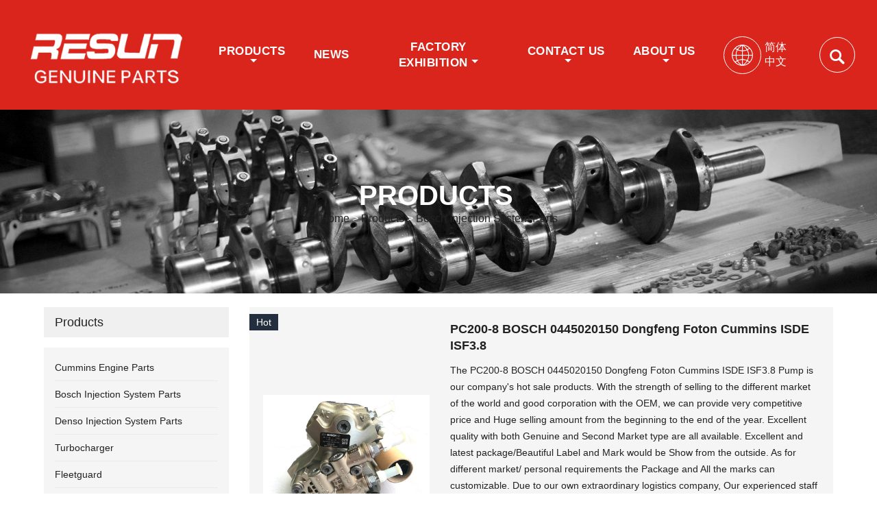

--- FILE ---
content_type: text/html; charset=utf-8
request_url: https://resunco.com/zhongguoqichelingbujian/
body_size: 10909
content:
<!DOCTYPE html PUBLIC "-//W3C//DTD XHTML 1.0 Transitional//EN" "http://www.w3.org/TR/xhtml1/DTD/xhtml1-transitional.dtd">
<html xmlns="http://www.w3.org/1999/xhtml">
  
  <head>
    <meta http-equiv="Content-Type" content="text/html; charset=utf-8">
    <meta name="viewport" content="width=device-width, initial-scale=1, minimum-scale=1, user-scalable=no , maximum-scale=1">
    <meta http-equiv="X-UA-Compatible" content="IE=edge,chrome=1,IE=10">
    <meta content="telephone=no" name="format-detection">
    
    <!-- SEO,CSS,JS START -->
            <!--页面seo标题-->
    <title>Bosch Injection System Parts_RESUN</title>
    <!--页面seo描述-->
    <meta name="description" content="" />
    <!--页面seo关键词-->
    <meta name="keywords" content="" />
        <!--网站地址栏图标-->
    <link href="/favicon.ico" rel="shortcut icon" type="image/x-icon" /> 
    <link rel="stylesheet" type="text/css" href="/template/pc/skin/iconfont/iconfont.css">
    <link rel="stylesheet" type="text/css" href="/template/pc/skin/css/style.css">
        <!-- SEO,CSS,JS END -->
    
  </head>
  
  <body class="inner-page">
    <div class="main">
        
      <!-- HEADER START -->
     <header class="header-box">
    <div class="header-top">
        <div class="header-inner">
            <div class="header-contact">
                <ul>
                    <li class="website-mailbox"><p style='font-size:24px;'>Focus on quality and serve the world</p></li>
                </ul>
            </div>
            <div class="header-search">
                                <form method="get" action="/search.html">
                    <input type="hidden" name="channelid" id="channelid" value="2" />                    <div class="search-box">
                        <input name="keywords" class="input-text" placeholder="Search entire store here..." type="text">
                        <button class="search-btn">
                            <i class="iconfont">&#xe6c9;</i>
                        </button>
                    </div>
                </form>
                            </div>
            <div class="language">
                <div class="cur">
                                        <a href="/cn">
                        <e class="cn"> 简体中文                            <i class="iconfont">&#xe635;</i>
                        </e>
                    </a>
                                        <ul class="language-list">
                                                <li>
                            <a href="/cn" title="简体中文" class="cn">简体中文</a>
                        </li>
                                                <li>
                            <a href="/" title="English" class="en">English</a>
                        </li>
                                            </ul>
                </div>
            </div>
            <div class="clear"></div>
        </div>
    </div>
    <div class="header-middle" id="fixedMenu">
        <div class="header-inner">
            <div class="hadBox">
                <div class="header-logo">
                    <div class="header-logo-box">
                        <a href="https://www.resunco.com">
                            <img src="/uploads/allimg/20220113/1-22011311502BO.png" alt="RESUN"/>
                        </a>
                    </div>
                </div>
                <nav class="main-nav" role="navigation">
                    <!-- Mobile menu toggle button (hamburger/x icon) -->
                    <input id="main-menu-state" type="checkbox"/>
                    <label class="main-menu-btn" for="main-menu-state">
                        <span class="main-menu-btn-icon"></span> Toggle main menu visibility
                    </label>
                    <!-- Sample menu definition -->
                    <ul id="main-menu" class="sm sm-blue">
                        <!--<li class="">
                            <a href="https://www.resunco.com">Home</a>
                        </li>-->
                                                <li class="">
                            <a href="/Products/">Products</a>
                        <!--                                <ul class="two">
                                                                <li>
                                    <a href="/cummins_engine_parts/">Cummins Engine Parts</a>
                                                                    </li>
                                                                <li>
                                    <a href="/zhongguoqichelingbujian/">Bosch Injection System Parts</a>
                                                                    </li>
                                                                <li>
                                    <a href="/denso_injection_system_parts/">Denso Injection System Parts</a>
                                                                    </li>
                                                                <li>
                                    <a href="/jixieshebei/">Turbocharger</a>
                                                                    </li>
                                                                <li>
                                    <a href="/jianduiweishi197/">Fleetguard</a>
                                                                    </li>
                                                                <li>
                                    <a href="/dongfeng755/">Dongfeng</a>
                                                                    </li>
                                                                <li>
                                    <a href="/howo/">HOWO</a>
                                                                    </li>
                                                                <li>
                                    <a href="/tata/">Tata</a>
                                                                    </li>
                                                                <li>
                                    <a href="/haowo858/">Weichai Deutz</a>
                                                                    </li>
                                                            </ul>
                            -->
                                                        <ul class="two">
                                                                <li>
                                    <a href="/cummins_engine_parts/">Cummins Engine Parts</a>
                                                                    </li>
                                                                <li>
                                    <a href="/zhongguoqichelingbujian/">Bosch Injection System Parts</a>
                                                                    </li>
                                                                <li>
                                    <a href="/denso_injection_system_parts/">Denso Injection System Parts</a>
                                                                    </li>
                                                                <li>
                                    <a href="/jixieshebei/">Turbocharger</a>
                                                                    </li>
                                                                <li>
                                    <a href="/jianduiweishi197/">Fleetguard</a>
                                                                    </li>
                                                                <li>
                                    <a href="/dongfeng755/">Dongfeng</a>
                                                                    </li>
                                                                <li>
                                    <a href="/howo/">HOWO</a>
                                                                    </li>
                                                                <li>
                                    <a href="/tata/">Tata</a>
                                                                    </li>
                                                                <li>
                                    <a href="/haowo858/">Weichai Deutz</a>
                                                                    </li>
                                                            </ul>
                                                    </li>
                                                <li class="">
                            <a href="/News/">News</a>
                        <!--    -->
                                                    </li>
                                                <li class="">
                            <a href="/factory_exhibition/">Factory Exhibition</a>
                        <!--                                <ul class="two">
                                                                <li>
                                    <a href="/our_warehouse/">Our warehouse</a>
                                                                    </li>
                                                                <li>
                                    <a href="/cargo_delivery_from_warehouse/">Cargo Delivery From Warehouse</a>
                                                                    </li>
                                                            </ul>
                            -->
                                                        <ul class="two">
                                                                <li>
                                    <a href="/our_warehouse/">Our warehouse</a>
                                                                    </li>
                                                                <li>
                                    <a href="/cargo_delivery_from_warehouse/">Cargo Delivery From Warehouse</a>
                                                                    </li>
                                                            </ul>
                                                    </li>
                                                <li class="">
                            <a href="/contact_us/">Contact Us</a>
                        <!--                                <ul class="two">
                                                                <li>
                                    <a href="/our_company/">enOur Company</a>
                                                                    </li>
                                                            </ul>
                            -->
                                                        <ul class="two">
                                                                <li>
                                    <a href="/our_company/">enOur Company</a>
                                                                    </li>
                                                            </ul>
                                                    </li>
                                                <li class="">
                            <a href="/AboutUs/">About Us</a>
                        <!--                                <ul class="two">
                                                                <li>
                                    <a href="/company_overview/">Company Overview</a>
                                                                    </li>
                                                                <li>
                                    <a href="/main_products/">Main Products</a>
                                                                    </li>
                                                                <li>
                                    <a href="/certificate/">Certificate</a>
                                                                    </li>
                                                                <li>
                                    <a href="/quality_control/">Quality Control</a>
                                                                    </li>
                                                                <li>
                                    <a href="/operating_mode/">Operating Mode</a>
                                                                    </li>
                                                                <li>
                                    <a href="/tuanduifuwu/">Team Service</a>
                                                                    </li>
                                                                <li>
                                    <a href="/common_problem/">Common Problem</a>
                                                                    </li>
                                                            </ul>
                            -->
                                                        <ul class="two">
                                                                <li>
                                    <a href="/company_overview/">Company Overview</a>
                                                                    </li>
                                                                <li>
                                    <a href="/main_products/">Main Products</a>
                                                                    </li>
                                                                <li>
                                    <a href="/certificate/">Certificate</a>
                                                                    </li>
                                                                <li>
                                    <a href="/quality_control/">Quality Control</a>
                                                                    </li>
                                                                <li>
                                    <a href="/operating_mode/">Operating Mode</a>
                                                                    </li>
                                                                <li>
                                    <a href="/tuanduifuwu/">Team Service</a>
                                                                    </li>
                                                                <li>
                                    <a href="/common_problem/">Common Problem</a>
                                                                    </li>
                                                            </ul>
                                                    </li>
                                            </ul>
                </nav>
            </div>
            <div class="rem">
                <div class="navigation">
                    <img src="/template/pc/skin/images/region.png" alt="">
                    <div class="gatNav">
                                               <!-- <img src="/public/static/common/images/language/cn.gif" alt="" width="21" height="21"> -->
                        <span>简体中文</span>
                                            </div>
                    <ul class="language-list">
                                                <li>
                            <a href="/cn" title="简体中文" class="cn">
<!--                                <img src="/public/static/common/images/language/cn.gif" alt="简体中文">-->
                                简体中文                            </a>
                        </li>
                                                <li>
                            <a href="/" title="English" class="en">
<!--                                <img src="/public/static/common/images/language/en.gif" alt="English">-->
                                English                            </a>
                        </li>
                                            </ul>
                </div>
                <div class="sch">
                    <div class="schCon"><i class="iconfont">&#xe6c9;</i></div>
                                        <form method="get" action="/search.html">
                        <div class="schBox">
                            <input type="text" name="keywords">
                            <button type="submit"><i class="iconfont">&#xe6c9;</i></button>
                        </div>
                        <input type="hidden" name="channelid" id="channelid" value="2" />                    </form>
                                    </div>
            </div>
        </div>
    </div>
</header>
<script src="/template/pc/skin/js/jquery-1.12.3.min.js"></script>
<script>
    $('.gatNav').click(function () {
        $('.navigation .language-list ').slideToggle();
    });
    $('.navigation .language-list li a').click(function () {
        var txt = $(this).html();
        $('.gatNav span').html(txt)
    });
    $('.sch').click(function () {
        $('.schBox').show();
    });
    $(document).bind("click", function (e) {
        var target = $(e.target);
        if (target.closest(".sch").length == 0) {
            $(".schBox").hide();
        }
        var tag = $(e.target);
        if (target.closest(".navigation").length == 0) {
            $(".language-list").hide();
        }
    });
    $('.sm-blue > li').mouseover(function(){
        $(this).children('.two').show();
        $(this).slblings().children('two').hide
    });
    $(document).bind("mouseover", function(e) {
		var target = $(e.target);
		if (target.closest("header").length == 0) {
			$(".two").hide();
		}
	})
    // var wth = $('#fixedMenu').width();
    // $('.sm-blue ul').width(wth);
</script>
      <!-- HEADER END -->
      
      <div class="inner-page-main"> 
        <div class="bread-crumb" style="background-image: url(/uploads/allimg/20211213/1-211213132Q3957.jpg);">
          <ul>
            <li><h1>Products</h1></li>
             <a href='/' class='crumb'>Home</a> &gt; <a href='/Products/' class='crumb'>Products</a> &gt; <a href='/zhongguoqichelingbujian/'>Bosch Injection System Parts</a>          </ul>
        </div>                   
        <div class="inner-page-middle">       
          <div class="inner-page-content">
            <div class="inner-page-r">
                           <section class="product-category">
                <ul>
                      
                  <li>
                    <div class="product-item">
                                            <div class="sale-label">
                        <span>Hot</span>
                      </div>
                                               
                      <div class="product-image">
                        <a href="/Products/642.html">
                          <img src="/uploads/allimg/20220323/1-22032311300M48.jpg" alt="" />
                        </a>
                      </div>
                      <div class="product-item-text">
                        <div class="product-item-text-b">
                          <h2>PC200-8 BOSCH 0445020150 Dongfeng Foton Cummins ISDE ISF3.8 </h2>
                          <p>The PC200-8 BOSCH 0445020150 Dongfeng Foton Cummins ISDE ISF3.8 Pump is our company's hot sale products. With the strength of selling to the different market of the world and good corporation with the OEM, we can provide very competitive price and Huge selling amount from the beginning to the end of the year.
Excellent quality with both Genuine and Second Market type are all available. Excellent and latest package/Beautiful Label and Mark would be Show from the outside. As for different market/ personal requirements the Package and All the marks can customizable. Due to our own extraordinary logistics company, Our experienced staff can design effective solutions for your company using a vast network of transportation modes.
The best services for our product's Quality Assurance/warranty of our company meet both the all requirements of international standard and Official standard.</p>
                          <div class="tag">
                             
                          </div>
                          <span>
                            <a href="/Products/642.html#message" title="Email">
                              <i class="iconfont"></i>Send Email</a>
                            <a class="more" href="/Products/642.html">Details</a>
                          </span>
                        </div>
                      </div>
                    </div>
                  </li>
                      
                  <li>
                    <div class="product-item">
                                               
                      <div class="product-image">
                        <a href="/Products/641.html">
                          <img src="/uploads/allimg/20220323/1-220323112J53D.jpg" alt="" />
                        </a>
                      </div>
                      <div class="product-item-text">
                        <div class="product-item-text-b">
                          <h2>Bosch Diesel Engine YC6G YC4E Fuel Injection Pump 0445020065</h2>
                          <p>The Bosch Diesel Engine YC6G YC4E Fuel Injection Pump 0445020065 is our company's hot sale products. With the strength of selling to the different market of the world and good corporation with the OEM, we can provide very competitive price and Huge selling amount from the beginning to the end of the year.
Excellent quality with both Genuine and Second Market type are all available. Excellent and latest package/Beautiful Label and Mark would be Show from the outside. As for different market/ personal requirements the Package and All the marks can customizable. Due to our own extraordinary logistics company, Our experienced staff can design effective solutions for your company using a vast network of transportation modes.
The best services for our product's Quality Assurance/warranty of our company meet both the all requirements of international standard and Official standard.</p>
                          <div class="tag">
                             
                          </div>
                          <span>
                            <a href="/Products/641.html#message" title="Email">
                              <i class="iconfont"></i>Send Email</a>
                            <a class="more" href="/Products/641.html">Details</a>
                          </span>
                        </div>
                      </div>
                    </div>
                  </li>
                      
                  <li>
                    <div class="product-item">
                                               
                      <div class="product-image">
                        <a href="/Products/640.html">
                          <img src="/uploads/allimg/20220323/1-220323112613D4.jpg" alt="" />
                        </a>
                      </div>
                      <div class="product-item-text">
                        <div class="product-item-text-b">
                          <h2>Excavator Spare Parts Fuel Injection Pump 0414401102 For Deu</h2>
                          <p>http://www.resunautoparts.com/product/excavator-spare-parts-fuel-injection-pump-0414401102-for-deutz-engine#:~:text=The%20Excavator%20Spare,and%20Official%20standard.</p>
                          <div class="tag">
                             
                          </div>
                          <span>
                            <a href="/Products/640.html#message" title="Email">
                              <i class="iconfont"></i>Send Email</a>
                            <a class="more" href="/Products/640.html">Details</a>
                          </span>
                        </div>
                      </div>
                    </div>
                  </li>
                      
                  <li>
                    <div class="product-item">
                                               
                      <div class="product-image">
                        <a href="/Products/639.html">
                          <img src="/uploads/allimg/20220323/1-220323112459600.jpg" alt="" />
                        </a>
                      </div>
                      <div class="product-item-text">
                        <div class="product-item-text-b">
                          <h2>Diesel Engine 4JB1 Greatwall HAVAL 2.8TCi Fuel Injection Pum</h2>
                          <p>The Diesel Engine 4JB1 Greatwall HAVAL 2.8TCi Fuel Injection Pump 0445010159 is our company's hot sale products. With the strength of selling to the different market of the world and good corporation with the OEM, we can provide very competitive price and Huge selling amount from the beginning to the end of the year.
Excellent quality with both Genuine and Second Market type are all available. Excellent and latest package/Beautiful Label and Mark would be Show from the outside. As for different market/ personal requirements the Package and All the marks can customizable. Due to our own extraordinary logistics company, Our experienced staff can design effective solutions for your company using a vast network of transportation modes.
The best services for our product's Quality Assurance/warranty of our company meet both the all requirements of international standard and Official standard.</p>
                          <div class="tag">
                             
                          </div>
                          <span>
                            <a href="/Products/639.html#message" title="Email">
                              <i class="iconfont"></i>Send Email</a>
                            <a class="more" href="/Products/639.html">Details</a>
                          </span>
                        </div>
                      </div>
                    </div>
                  </li>
                      
                  <li>
                    <div class="product-item">
                                               
                      <div class="product-image">
                        <a href="/Products/638.html">
                          <img src="/uploads/allimg/20220323/1-220323112335A4.jpg" alt="" />
                        </a>
                      </div>
                      <div class="product-item-text">
                        <div class="product-item-text-b">
                          <h2>Bosch Diesel Fuel Pump 1.9DTi Fuel Injection Pump 0445010165</h2>
                          <p>The Bosch Diesel Fuel Pump 1.9DTi Fuel Injection Pump 0445010165 CP1 PUMP is our company's hot sale products. With the strength of selling to the different market of the world and good corporation with the OEM, we can provide very competitive price and Huge selling amount from the beginning to the end of the year.
Excellent quality with both Genuine and Second Market type are all available. Excellent and latest package/Beautiful Label and Mark would be Show from the outside. As for different market/ personal requirements the Package and All the marks can customizable. Due to our own extraordinary logistics company, Our experienced staff can design effective solutions for your company using a vast network of transportation modes.
The best services for our product's Quality Assurance/warranty of our company meet both the all requirements of international standard and Official standard.</p>
                          <div class="tag">
                             
                          </div>
                          <span>
                            <a href="/Products/638.html#message" title="Email">
                              <i class="iconfont"></i>Send Email</a>
                            <a class="more" href="/Products/638.html">Details</a>
                          </span>
                        </div>
                      </div>
                    </div>
                  </li>
                      
                  <li>
                    <div class="product-item">
                                               
                      <div class="product-image">
                        <a href="/Products/637.html">
                          <img src="/uploads/allimg/20220323/1-22032311220b42.jpg" alt="" />
                        </a>
                      </div>
                      <div class="product-item-text">
                        <div class="product-item-text-b">
                          <h2>BOSCH Common Rail Fuel Injector 0445120040 For DAEWOO</h2>
                          <p>The BOSCH Common Rail Fuel Injector 0445120040 For DAEWOO is our company's hot sale products. With the strength of selling to the different market of the world and good corporation with the OEM, we can provide very competitive price and Huge selling amount from the beginning to the end of the year.
Excellent quality with both Genuine and Second Market type are all available. Excellent and latest package/Beautiful Label and Mark would be Show from the outside. As for different market/ personal requirements the Package and All the marks can customizable. Due to our own extraordinary logistics company, Our experienced staff can design effective solutions for your company using a vast network of transportation modes.
The best services for our product's Quality Assurance/warranty of our company meet both the all requirements of international standard and Official standard.</p>
                          <div class="tag">
                             
                          </div>
                          <span>
                            <a href="/Products/637.html#message" title="Email">
                              <i class="iconfont"></i>Send Email</a>
                            <a class="more" href="/Products/637.html">Details</a>
                          </span>
                        </div>
                      </div>
                    </div>
                  </li>
                      
                  <li>
                    <div class="product-item">
                                               
                      <div class="product-image">
                        <a href="/Products/636.html">
                          <img src="/uploads/allimg/20220323/1-220323110J55O.jpg" alt="" />
                        </a>
                      </div>
                      <div class="product-item-text">
                        <div class="product-item-text-b">
                          <h2>Common Rail Fuel Injector 0 445 120 277 Bosch Injector 04451</h2>
                          <p>The Common Rail Fuel Injector 0 445 120 277 Bosch Injector 0445120397 is our company's hot sale products. With the strength of selling to the different market of the world and good corporation with the OEM, we can provide very competitive price and Huge selling amount from the beginning to the end of the year.
Excellent quality with both Genuine and Second Market type are all available. Excellent and latest package/Beautiful Label and Mark would be Show from the outside. As for different market/ personal requirements the Package and All the marks can customizable. Due to our own extraordinary logistics company, Our experienced staff can design effective solutions for your company using a vast network of transportation modes.
The best services for our product's Quality Assurance/warranty of our company meet both the all requirements of international standard and Official standard.</p>
                          <div class="tag">
                             
                          </div>
                          <span>
                            <a href="/Products/636.html#message" title="Email">
                              <i class="iconfont"></i>Send Email</a>
                            <a class="more" href="/Products/636.html">Details</a>
                          </span>
                        </div>
                      </div>
                    </div>
                  </li>
                      
                  <li>
                    <div class="product-item">
                                               
                      <div class="product-image">
                        <a href="/Products/635.html">
                          <img src="/uploads/allimg/20220323/1-220323110246234.jpg" alt="" />
                        </a>
                      </div>
                      <div class="product-item-text">
                        <div class="product-item-text-b">
                          <h2>0445110313 ISF2.8 Diesel Engine 4JB1 2.8L Common Rail Fuel I</h2>
                          <p>The 0445110313 ISF2.8 Diesel Engine 4JB1 2.8L Common Rail Fuel Injector is our company's hot sale products. With the strength of selling to the different market of the world and good corporation with the OEM, we can provide very competitive price and Huge selling amount from the beginning to the end of the year.
Excellent quality with both Genuine and Second Market type are all available. Excellent and latest package/Beautiful Label and Mark would be Show from the outside. As for different market/ personal requirements the Package and All the marks can customizable. Due to our own extraordinary logistics company, Our experienced staff can design effective solutions for your company using a vast network of transportation modes.
The best services for our product's Quality Assurance/warranty of our company meet both the all requirements of international standard and Official standard.</p>
                          <div class="tag">
                             
                          </div>
                          <span>
                            <a href="/Products/635.html#message" title="Email">
                              <i class="iconfont"></i>Send Email</a>
                            <a class="more" href="/Products/635.html">Details</a>
                          </span>
                        </div>
                      </div>
                    </div>
                  </li>
                      
                  <li>
                    <div class="product-item">
                                               
                      <div class="product-image">
                        <a href="/Products/634.html">
                          <img src="/uploads/allimg/20220323/1-2203231059255W.jpg" alt="" />
                        </a>
                      </div>
                      <div class="product-item-text">
                        <div class="product-item-text-b">
                          <h2>Water Temperature Sensor For RENAULT Truck 0281002209</h2>
                          <p>The Water Temperature Sensor For RENAULT Truck 0281002209 is our company's hot sale products. With the strength of selling to the different market of the world and good corporation with the OEM, we can provide very competitive price and Huge selling amount from the beginning to the end of the year.
Excellent quality with both Genuine and Second Market type are all available. Excellent and latest package/Beautiful Label and Mark would be Show from the outside. As for different market/ personal requirements the Package and All the marks can customizable. Due to our own extraordinary logistics company, Our experienced staff can design effective solutions for your company using a vast network of transportation modes.
The best services for our product's Quality Assurance/warranty of our company meet both the all requirements of international standard and Official standard.</p>
                          <div class="tag">
                             
                          </div>
                          <span>
                            <a href="/Products/634.html#message" title="Email">
                              <i class="iconfont"></i>Send Email</a>
                            <a class="more" href="/Products/634.html">Details</a>
                          </span>
                        </div>
                      </div>
                    </div>
                  </li>
                      
                  <li>
                    <div class="product-item">
                                               
                      <div class="product-image">
                        <a href="/Products/633.html">
                          <img src="/uploads/allimg/20220323/1-220323104424251.jpg" alt="" />
                        </a>
                      </div>
                      <div class="product-item-text">
                        <div class="product-item-text-b">
                          <h2>BOSCH Pump Fuel Metering Solenoid Valve 0928400617</h2>
                          <p>The BOSCH Pump Fuel Metering Solenoid Valve 0928400617 is our company's hot sale products. With the strength of selling to the different market of the world and good corporation with the OEM, we can provide very competitive price and Huge selling amount from the beginning to the end of the year.
Excellent quality with both Genuine and Second Market type are all available. Excellent and latest package/Beautiful Label and Mark would be Show from the outside. As for different market/ personal requirements the Package and All the marks can customizable. Due to our own extraordinary logistics company, Our experienced staff can design effective solutions for your company using a vast network of transportation modes.
The best services for our product's Quality Assurance/warranty of our company meet both the all requirements of international standard and Official standard.</p>
                          <div class="tag">
                             
                          </div>
                          <span>
                            <a href="/Products/633.html#message" title="Email">
                              <i class="iconfont"></i>Send Email</a>
                            <a class="more" href="/Products/633.html">Details</a>
                          </span>
                        </div>
                      </div>
                    </div>
                  </li>
                    
                </ul>
              </section>
              <div class="pagination-bar">
                <ul>
                   <li><a>Previous</a></li> <li class="active"><a>1</a></li><li><a href="/zhongguoqichelingbujian/list_279_2/" data-ey_fc35fdc="html" data-tmp="1">2</a></li><li><a href="/zhongguoqichelingbujian/list_279_3/" data-ey_fc35fdc="html" data-tmp="1">3</a></li><li><a href="/zhongguoqichelingbujian/list_279_4/" data-ey_fc35fdc="html" data-tmp="1">4</a></li> <li><a href="/zhongguoqichelingbujian/list_279_2/" data-ey_fc35fdc="html" data-tmp="1">Next</a></li>                </ul>
              </div>
              <!--<div class="product-tag">
                <div class="product-tag-title">
                  <span>tag :</span>
                </div>
                <div class="product-tag-item">
                   
                </div>
              </div>-->
               
              <!--询盘模块-->
              <!--              <div class="inner-message" id="message">
                  
                <div class="th">Mail consultation</div>
                     
                <div class="inner-message-centered">Please feel free to give your inquiry in the form below.                  <span>We will reply you in 24 hours.</span>
                </div>
                                <div class="inner-message-row">
                                    <form method="POST" action="/index.php?m=home&c=Lists&a=gbook_submit&lang=en"   enctype="multipart/form-data"  onsubmit="return submit7cd24ddad0b3cc0f4663c1a623d201c7(this);" >
                    <div class="item">
                      <div class="inner-message-box">
                        <input type="text" class="input-lg form-full" placeholder="Subject" id='attr_44' name='attr_44' required>
                      </div>
                    </div>
                    <div class="item">
                      <div class="inner-message-box">
                        <input type="text" class="input-lg form-full" placeholder="Email:" id='attr_46' name='attr_46' required>
                      </div>
                    </div>
                    <div class="item item-half">
                      <div class="inner-message-half">
                        <input type="text" class="input-lg form-full" placeholder="Name:" id='attr_48' name='attr_48' required>
                      </div>
                    </div>
                    <div class="item item-half">
                      <div class="inner-message-box">
                        <input type="text" class="input-lg form-full" placeholder="Phone:" id='attr_50' name='attr_50' required>
                      </div>
                    </div>
                    <div class="item">
                      <div class="inner-message-box">
                        <textarea  id='attr_52' name='attr_52' class="form-full" required>Message</textarea>
                      </div>
                    </div>
                    <div class="item">
                      <button class="btn-text">Submit</button>
                    </div>
                  <input type="hidden" name="gourl" id="gourl_7cd24ddad0b3cc0f4663c1a623d201c7" value="https://resunco.com/zhongguoqichelingbujian/" /><input type="hidden" name="typeid" value="93" /><input type="hidden" name="__token__7cd24ddad0b3cc0f4663c1a623d201c7" id="7cd24ddad0b3cc0f4663c1a623d201c7" value="" /><script type="text/javascript">
    function submit7cd24ddad0b3cc0f4663c1a623d201c7(elements)
    {
        if (document.getElementById('gourl_7cd24ddad0b3cc0f4663c1a623d201c7')) {
            document.getElementById('gourl_7cd24ddad0b3cc0f4663c1a623d201c7').value = window.location.href;
        }
        
        
        elements.submit();
    }

    function ey_fleshVerify_1769258212(id)
    {
        var token = id.replace(/verify_/g, '__token__');
        var src = "/index.php?m=api&c=Ajax&a=vertify&type=guestbook&lang=en&token="+token;
        src += "&r="+ Math.floor(Math.random()*100);
        document.getElementById(id).src = src;
    }

    function f90255dcdb58f8e8d01f5f1a968a22202()
    {
        var ajax = new XMLHttpRequest();
        ajax.open("post", "/index.php?m=api&c=Ajax&a=get_token&name=__token__7cd24ddad0b3cc0f4663c1a623d201c7", true);
        ajax.setRequestHeader("X-Requested-With","XMLHttpRequest");
        ajax.setRequestHeader("Content-type","application/x-www-form-urlencoded");
        ajax.send('_ajax=1');
        ajax.onreadystatechange = function () {
            if (ajax.readyState==4 && ajax.status==200) {
                document.getElementById("7cd24ddad0b3cc0f4663c1a623d201c7").value = ajax.responseText;
                document.getElementById("gourl_7cd24ddad0b3cc0f4663c1a623d201c7").value = window.location.href;
          　}
        } 
    }
    f90255dcdb58f8e8d01f5f1a968a22202();
    function getNext1598839807(id,name,level) {
        var input = document.getElementById('attr_'+name);
        var first = document.getElementById('first_id_'+name);
        var second = document.getElementById('second_id_'+name);
        var third = document.getElementById('third_id_'+name);
        var findex ='', fvalue = '',sindex = '',svalue = '',tindex = '',tvalue = '',value='';

        if (level == 1){
            if (second) {
                second.style.display = 'none';
                second.innerHTML  = ''; 
            }
            if (third) {
                third.style.display = 'none';
                third.innerHTML  = '';
            }
            findex = first.selectedIndex;
            fvalue = first.options[findex].value;
            input.value = fvalue;
            value = fvalue;
        } else if (level == 2){
            if (third) {
                third.style.display = 'none';
                third.innerHTML  = '';
            }
            findex = first.selectedIndex;
            fvalue = first.options[findex].value;
            sindex = second.selectedIndex;
            svalue = second.options[sindex].value;
            if (svalue) {
                input.value = fvalue+','+svalue;
                value = svalue;
            }else{
                input.value = fvalue;
            }
        } else if (level == 3){
            findex = first.selectedIndex;
            fvalue = first.options[findex].value;
            sindex = second.selectedIndex;
            svalue = second.options[sindex].value;
            tindex = third.selectedIndex;
            tvalue = third.options[tindex].value;
            if (tvalue) {
                input.value = fvalue+','+svalue+','+tvalue;
                value = tvalue;
            }else{
                input.value = fvalue+','+svalue;
            }
        } 
        if (value) {
            if(document.getElementById(id))
            {
                document.getElementById(id).options.add(new Option('请选择','')); 
                var ajax = new XMLHttpRequest();
                //步骤二:设置请求的url参数,参数一是请求的类型,参数二是请求的url,可以带参数,动态的传递参数starName到服务端
                ajax.open("post", "/index.php?m=api&c=Ajax&a=get_region&pid="+value, true);
                // 给头部添加ajax信息
                ajax.setRequestHeader("X-Requested-With","XMLHttpRequest");
                // 如果需要像 HTML 表单那样 POST 数据，请使用 setRequestHeader() 来添加 HTTP 头。然后在 send() 方法中规定您希望发送的数据：
                ajax.setRequestHeader("Content-type","application/x-www-form-urlencoded");
                //步骤三:发送请求+数据
                ajax.send('_ajax=1');
                //步骤四:注册事件 onreadystatechange 状态改变就会调用
                ajax.onreadystatechange = function () {
                    //步骤五 如果能够进到这个判断 说明 数据 完美的回来了,并且请求的页面是存在的
                    if (ajax.readyState==4 && ajax.status==200) {
                        var data = JSON.parse(ajax.responseText).data;
                        if (data) {
                            data.forEach(function(item) {
                           document.getElementById(id).options.add(new Option(item.name,item.id)); 
                           document.getElementById(id).style.display = "block";

                        });
                        }
                  　}
                }
            }
        }
    }
</script>                  </form>
                                  </div>
              </div>-->
              <!--询盘模块-->              
            </div>
            <div class="inner-page-l">
              <div class="sidebar-block">
                                <div class="sidebar-box">
                  <div class="sidebar-title">
                  <a href="/Products/">
				<span>Products</span>
			</a>
                  </div>
                  <div class="sidebar-contant sidebar-product">
                       
                    <dl>
                      <dt>
                        <a href="/cummins_engine_parts/" title="Cummins Engine Parts">
                          <i>
                          </i>Cummins Engine Parts</a>
                      </dt>
                                          </dl>
                       
                    <dl>
                      <dt>
                        <a href="/zhongguoqichelingbujian/" title="Bosch Injection System Parts">
                          <i>
                          </i>Bosch Injection System Parts</a>
                      </dt>
                                          </dl>
                       
                    <dl>
                      <dt>
                        <a href="/denso_injection_system_parts/" title="Denso Injection System Parts">
                          <i>
                          </i>Denso Injection System Parts</a>
                      </dt>
                                          </dl>
                       
                    <dl>
                      <dt>
                        <a href="/jixieshebei/" title="Turbocharger">
                          <i>
                          </i>Turbocharger</a>
                      </dt>
                                          </dl>
                       
                    <dl>
                      <dt>
                        <a href="/jianduiweishi197/" title="Fleetguard">
                          <i>
                          </i>Fleetguard</a>
                      </dt>
                                          </dl>
                       
                    <dl>
                      <dt>
                        <a href="/dongfeng755/" title="Dongfeng">
                          <i>
                          </i>Dongfeng</a>
                      </dt>
                                          </dl>
                       
                    <dl>
                      <dt>
                        <a href="/howo/" title="HOWO">
                          <i>
                          </i>HOWO</a>
                      </dt>
                                          </dl>
                       
                    <dl>
                      <dt>
                        <a href="/tata/" title="Tata">
                          <i>
                          </i>Tata</a>
                      </dt>
                                          </dl>
                       
                    <dl>
                      <dt>
                        <a href="/haowo858/" title="Weichai Deutz">
                          <i>
                          </i>Weichai Deutz</a>
                      </dt>
                                          </dl>
                       
                  </div>
                </div>
                 

                <!--FOOTER -->
                                <div class="sidebar-box sidebar-featured">
                  <div class="sidebar-title">
                    			<a href="/Products/">
                    <span>Featured Products</span>
              </a>
                    			
                  </div>
                  <div class="sidebar-contant">
                    <ul>
                        
                      <li>
                        <div class="item">
                          <div class="pro-media">
                            <a href="/Products/642.html">
                              <img src="/uploads/allimg/20220323/1-22032311300M48.jpg" data-src="/uploads/allimg/20220323/1-22032311300M48.jpg" alt="PC200-8 BOSCH 0445020150 Dongfeng Foton Cummins ISDE ISF3.8 Pump"/>
                            </a>
                          </div>
                          <div class="pro-detail-info">
                            <div class="th">
                              <a href="/Products/642.html">PC200-8 BOSCH 0445020150 Dongfeng Foton Cummins ISDE ISF3.8 Pump</a></div>
                            <span>
                              <a class="btn" href="/Products/642.html">More</a></span>
                          </div>
                        </div>
                      </li>
                        
                      <li>
                        <div class="item">
                          <div class="pro-media">
                            <a href="/Products/608.html">
                              <img src="/uploads/allimg/20220322/1-220322101545312.jpg" data-src="/uploads/allimg/20220322/1-220322101545312.jpg" alt="Cummins CG250 280 C8.3 Euro3 Piston Kit 4955190"/>
                            </a>
                          </div>
                          <div class="pro-detail-info">
                            <div class="th">
                              <a href="/Products/608.html">Cummins CG250 280 C8.3 Euro3 Piston Kit 4955190</a></div>
                            <span>
                              <a class="btn" href="/Products/608.html">More</a></span>
                          </div>
                        </div>
                      </li>
                        
                      <li>
                        <div class="item">
                          <div class="pro-media">
                            <a href="/Products/510.html">
                              <img src="/uploads/allimg/20220314/1-22031410520V22.jpg" data-src="/uploads/allimg/20220314/1-22031410520V22.jpg" alt="Cummins Engine ISLE Cylinder Block 4946370"/>
                            </a>
                          </div>
                          <div class="pro-detail-info">
                            <div class="th">
                              <a href="/Products/510.html">Cummins Engine ISLE Cylinder Block 4946370</a></div>
                            <span>
                              <a class="btn" href="/Products/510.html">More</a></span>
                          </div>
                        </div>
                      </li>
                        
                      <li>
                        <div class="item">
                          <div class="pro-media">
                            <a href="/Products/506.html">
                              <img src="/uploads/allimg/20220314/1-220314103U3540.jpg" data-src="/uploads/allimg/20220314/1-220314103U3540.jpg" alt="Cummins Diesel Engine K19 QSK Cylinder Liner 3202240"/>
                            </a>
                          </div>
                          <div class="pro-detail-info">
                            <div class="th">
                              <a href="/Products/506.html">Cummins Diesel Engine K19 QSK Cylinder Liner 3202240</a></div>
                            <span>
                              <a class="btn" href="/Products/506.html">More</a></span>
                          </div>
                        </div>
                      </li>
                       
                    </ul>
                  </div>
                </div>
                <div class="sidebar-box sidebar-contact">
                  <div class="sidebar-title">
                    				<a href="/contact_us/">
				   <span>Contact Us</span>
			</a>
			                 
                  </div>
                  <div class="sidebar-contant">
                    <div class="mb-20">
                      <div class="inner-title">
                        <i class="iconfont">&#xe60f;</i>address:</div>
                      <ul>
                        <li>
                          Room 1704, Building A1, New Changjiang CBD Center, Houxiang North Road, Jianghan District, Wuhan City, Hubei Province, China                        </li>
                      </ul>
                    </div>                      
                    <div class="mb-20">
                      <div class="inner-title">
                        <i class="iconfont">&#xec76;</i>phone:</div>
                      <ul>
                        <li>
                          <a href="tel:+86-27-83595879；+86-27-83595829">+86-27-83595879；+86-27-83595829</a>
                        </li>
                      </ul>
                    </div>
                    <div class="mb-20">
                      <div class="inner-title">
                        <i class="iconfont">&#xe624;</i>E-mail:</div>
                      <ul>
                        <li>
                          <a href="mail: resun@resunco.com "> resun@resunco.com </a>
                        </li>
                      </ul>
                    </div>
                  </div>
                </div>
                <!-- END FOOTER -->

              </div>
            </div>
          </div>
        </div>
        
        <!--FOOTER -->
        <footer class="footer-middle">

    <!-- <div class="footer-content">

       <div class="footer-main">

         <div class="items footer-contactus">

           <div class="footer-static-block">

             <div class="th">

               <a href="/contact_us/">Contact Us</a>

             </div>

             <ul class="footer-block-contant">

               <li>

                 <label>

                   <i class="iconfont">&#xe60b;</i></label>

                 <a href="">Room 1704, Building A1, New Changjiang CBD Center, Houxiang North Road, Jianghan District, Wuhan City, Hubei Province, China</a>

               </li>

               <li>

                 <label>

                   <i class="iconfont">&#xe651;</i></label>

                 <a href="mail: resun@resunco.com ">resun@360.com</a>

               </li>

               <li>

                 <label>

                   <i class="iconfont">&#xe62d;</i></label>

                 <a href="">+86-27-83595829 ext. 613</a>

               </li>

               <li>

                 <label>

                   <i class="iconfont">&#xe61b;</i></label>

                 <a href="tel:+86-27-83595879；+86-27-83595829">+86-27-83595879；+86-27-83595829</a>

               </li>

             </ul>

           </div>

         </div>

         <div class="items key-words">

           <div class="footer-static-block">

             <div class="th">

               <span>Company Info</span>

             </div>

             <ul class="footer-block-contant">

               
               <li>

                 <i></i>

                 <a href='/company_overview/'>Company Overview</a>

               </li>

               
               <li>

                 <i></i>

                 <a href='/main_products/'>Main Products</a>

               </li>

               
               <li>

                 <i></i>

                 <a href='/certificate/'>Certificate</a>

               </li>

               
               <li>

                 <i></i>

                 <a href='/quality_control/'>Quality Control</a>

               </li>

               
               <li>

                 <i></i>

                 <a href='/operating_mode/'>Operating Mode</a>

               </li>

               
             </ul>

           </div>

         </div>

         <div class="items key-words">

           <div class="footer-static-block">

             <div class="th">

               <span>Main Products</span>
             </div>

             <ul class="footer-block-contant">

               
               <li>

                 <i></i>

                 <a href='/cummins_engine_parts/'>Cummins Engine Parts</a>

               </li>

               
               <li>

                 <i></i>

                 <a href='/zhongguoqichelingbujian/'>Bosch Injection System Parts</a>

               </li>

               
               <li>

                 <i></i>

                 <a href='/denso_injection_system_parts/'>Denso Injection System Parts</a>

               </li>

               
               <li>

                 <i></i>

                 <a href='/jixieshebei/'>Turbocharger</a>

               </li>

               
               <li>

                 <i></i>

                 <a href='/jianduiweishi197/'>Fleetguard</a>

               </li>

               
               <li>

                 <i></i>

                 <a href='/dongfeng755/'>Dongfeng</a>

               </li>

               
               <li>

                 <i></i>

                 <a href='/howo/'>HOWO</a>

               </li>

               
               <li>

                 <i></i>

                 <a href='/tata/'>Tata</a>

               </li>

               
               <li>

                 <i></i>

                 <a href='/haowo858/'>Weichai Deutz</a>

               </li>

               
             </ul>

           </div>

         </div>

         <div class="items key-words">

           <div class="footer-static-block">

             <div class="th">

               <span>Inquiry</span>

             </div>

             <!&ndash;INQUIRY&ndash;>

                               <div class="inner-message-row">
                                        <form method="POST" action="/index.php?m=home&c=Lists&a=gbook_submit&lang=en"   enctype="multipart/form-data"  onsubmit="return submit8e972dfc40161e62ba7f2e90e93b413d(this);" >
                      <div class="item">
                        <div class="inner-message-box">
                          <input type="text" class="input-lg form-full" placeholder="Name" id='attr_54' name='attr_54' required>
                        </div>
                      </div>
                      <div class="item">
                        <div class="inner-message-box">
                          <input type="text" class="input-lg form-full" placeholder="Country" id='attr_56' name='attr_56' required>
                        </div>
                      </div>
                      <div class="item">
                        <div class="inner-message-box">
                          <input type="text" class="input-lg form-full" placeholder="Email" id='attr_58' name='attr_58' required>
                        </div>
                      </div>
                      <div class="item">
                        <div class="inner-message-box">
                          <input type="text" class="input-lg form-full" placeholder="Phone" id='attr_60' name='attr_60' required>
                        </div>
                      </div>
                      <div class="item">
                        <div class="inner-message-box">
                          <input type="text" class="input-lg form-full" placeholder="Quantity" id='attr_62' name='attr_62' required>
                        </div>
                      </div>                        
                      <div class="item">
                        <button class="btn-text">Submit</button>
                      </div>
                    <input type="hidden" name="gourl" id="gourl_8e972dfc40161e62ba7f2e90e93b413d" value="https://resunco.com/zhongguoqichelingbujian/" /><input type="hidden" name="typeid" value="161" /><input type="hidden" name="__token__8e972dfc40161e62ba7f2e90e93b413d" id="8e972dfc40161e62ba7f2e90e93b413d" value="" /><script type="text/javascript">
    function submit8e972dfc40161e62ba7f2e90e93b413d(elements)
    {
        if (document.getElementById('gourl_8e972dfc40161e62ba7f2e90e93b413d')) {
            document.getElementById('gourl_8e972dfc40161e62ba7f2e90e93b413d').value = window.location.href;
        }
        
        
        elements.submit();
    }

    function ey_fleshVerify_1769258212(id)
    {
        var token = id.replace(/verify_/g, '__token__');
        var src = "/index.php?m=api&c=Ajax&a=vertify&type=guestbook&lang=en&token="+token;
        src += "&r="+ Math.floor(Math.random()*100);
        document.getElementById(id).src = src;
    }

    function f0c9262a2d6aad6986b2b85c330dbbf07()
    {
        var ajax = new XMLHttpRequest();
        ajax.open("post", "/index.php?m=api&c=Ajax&a=get_token&name=__token__8e972dfc40161e62ba7f2e90e93b413d", true);
        ajax.setRequestHeader("X-Requested-With","XMLHttpRequest");
        ajax.setRequestHeader("Content-type","application/x-www-form-urlencoded");
        ajax.send('_ajax=1');
        ajax.onreadystatechange = function () {
            if (ajax.readyState==4 && ajax.status==200) {
                document.getElementById("8e972dfc40161e62ba7f2e90e93b413d").value = ajax.responseText;
                document.getElementById("gourl_8e972dfc40161e62ba7f2e90e93b413d").value = window.location.href;
          　}
        } 
    }
    f0c9262a2d6aad6986b2b85c330dbbf07();
    function getNext1598839807(id,name,level) {
        var input = document.getElementById('attr_'+name);
        var first = document.getElementById('first_id_'+name);
        var second = document.getElementById('second_id_'+name);
        var third = document.getElementById('third_id_'+name);
        var findex ='', fvalue = '',sindex = '',svalue = '',tindex = '',tvalue = '',value='';

        if (level == 1){
            if (second) {
                second.style.display = 'none';
                second.innerHTML  = ''; 
            }
            if (third) {
                third.style.display = 'none';
                third.innerHTML  = '';
            }
            findex = first.selectedIndex;
            fvalue = first.options[findex].value;
            input.value = fvalue;
            value = fvalue;
        } else if (level == 2){
            if (third) {
                third.style.display = 'none';
                third.innerHTML  = '';
            }
            findex = first.selectedIndex;
            fvalue = first.options[findex].value;
            sindex = second.selectedIndex;
            svalue = second.options[sindex].value;
            if (svalue) {
                input.value = fvalue+','+svalue;
                value = svalue;
            }else{
                input.value = fvalue;
            }
        } else if (level == 3){
            findex = first.selectedIndex;
            fvalue = first.options[findex].value;
            sindex = second.selectedIndex;
            svalue = second.options[sindex].value;
            tindex = third.selectedIndex;
            tvalue = third.options[tindex].value;
            if (tvalue) {
                input.value = fvalue+','+svalue+','+tvalue;
                value = tvalue;
            }else{
                input.value = fvalue+','+svalue;
            }
        } 
        if (value) {
            if(document.getElementById(id))
            {
                document.getElementById(id).options.add(new Option('请选择','')); 
                var ajax = new XMLHttpRequest();
                //步骤二:设置请求的url参数,参数一是请求的类型,参数二是请求的url,可以带参数,动态的传递参数starName到服务端
                ajax.open("post", "/index.php?m=api&c=Ajax&a=get_region&pid="+value, true);
                // 给头部添加ajax信息
                ajax.setRequestHeader("X-Requested-With","XMLHttpRequest");
                // 如果需要像 HTML 表单那样 POST 数据，请使用 setRequestHeader() 来添加 HTTP 头。然后在 send() 方法中规定您希望发送的数据：
                ajax.setRequestHeader("Content-type","application/x-www-form-urlencoded");
                //步骤三:发送请求+数据
                ajax.send('_ajax=1');
                //步骤四:注册事件 onreadystatechange 状态改变就会调用
                ajax.onreadystatechange = function () {
                    //步骤五 如果能够进到这个判断 说明 数据 完美的回来了,并且请求的页面是存在的
                    if (ajax.readyState==4 && ajax.status==200) {
                        var data = JSON.parse(ajax.responseText).data;
                        if (data) {
                            data.forEach(function(item) {
                           document.getElementById(id).options.add(new Option(item.name,item.id)); 
                           document.getElementById(id).style.display = "block";

                        });
                        }
                  　}
                }
            }
        }
    }
</script>                    </form>
                                      </div>

             <!&ndash;INQUIRY&ndash;>

           </div>

         </div>

       </div>

     </div>-->

    <div class="footer-secondary">

        <div class="footer-secondary-c">

            <div class="social-link">

                <a href="#" class="facebook">

                    <i class="iconfont fa-facebook">&#xe616;</i></a>

                <a href="#" class="twitter">

                    <i class="iconfont fa-twitter">&#xe609;</i></a>

                <a href="#" class="google-plus">

                    <i class="iconfont fa-google-plus">&#xe636;</i></a>

                <a href="#" class="linkedin">

                    <i class="iconfont fa-linkedin">&#xe615;</i></a>

                <a href="#" class="skype">

                    <i class="iconfont fa-skype">&#xec02;</i></a>

            </div>

            <p>© Hubei Rensheng International Trade Co., Ltd. All rights reserved
web_copyright
                <!--<script type="text/javascript">document.write(unescape("%3Cspan id='cnzz_stat_icon_1280556240'%3E%3C/span%3E%3Cscript src='https://s9.cnzz.com/z_stat.php%3Fid%3D1280556240%26show%3Dpic1' type='text/javascript'%3E%3C/script%3E"));</script>-->
            </p>

        </div>

    </div>

</footer>


<footer>

    <div class="fotBox">
        <ul>
            <li><a> WITH US </a></li>
            <li>
                <a href="#">
                    <span> <img src="/template/pc/skin/images/fot01.png" alt=""></span>
                    Get support
                </a>

            </li>
            <li><span>|</span></li>
            <li>
                <a href="#">
                    <span> <img src="/template/pc/skin/images/fot02.png" alt=""></span>
                    Contact sales
                </a>
            </li>
            <li><span>|</span></li>
            <li>
                <a>
                    <span> <img src="/template/pc/skin/images/fot03.png" alt=""></span>
                    Dealer locator
                </a>
            </li>
        </ul>
    </div>

    <div class="fotBtm">
        <div>
            <h4>
                                <a href="/Products/">Products</a>
                                <a href="/News/">News</a>
                                <a href="/factory_exhibition/">Factory Exhibition</a>
                                <a href="/contact_us/">Contact Us</a>
                                <a href="/AboutUs/">About Us</a>
                            </h4>


            <p>
                © RESUN INTERNATIONAL TRADING CO.,LTD All rights reserved
web_copyright            </p>

            <h5>
                <a>Accessibility</a>
                <a>Privacy and Legal</a>
                <a href="/sitemap.xml"> Site Map</a>
            </h5>

        </div>

        <ul>
            <li><a href="#"><img src="/template/pc/skin/images/twitter.png" alt=""></a></li>
            <li><a href="#"><img src="/template/pc/skin/images/facebook.png" alt=""></a></li>
            <li><a href="#"><img src="/template/pc/skin/images/youtube.png" alt=""></a></li>
            <li><a href="#"><img src="/template/pc/skin/images/linkedin.png" alt=""></a></li>
            <li><a href="#"><img src="/template/pc/skin/images/instagram.png" alt=""></a></li>
        </ul>

    </div>


</footer>
        <!-- END FOOTER -->
        
      </div>
    </div>
          
    <!--FOOT -->
        <!--右侧漂浮
    <div class="im">
      <label class="im-l" for="select">
        <i class="iconfont">&#xe697;</i>
      </label>
      <input type="checkbox" id="select">
      <style> 
        .tel-box{
          position: absolute;
          top: 0px;
          right: 60px;
          display:none;
          background: #da251c;
          color: #fff;
          padding: 0 10px;
          border-radius: 10px;
        }
        .email-box{
          position: absolute;
          top: 150px;
          right: 60px;
          display:none;
          background: #da251c;
          color: #fff;
          padding: 0 10px;
          border-radius: 10px;
        }   
        .wx-box{
          position: absolute;
          top: 150px;
          right: 60px;
          display:none;
          background: #da251c;
          color: #fff;
          padding: 0 10px;
          border-radius: 10px;
        }
        .wx-box p img{width:100px;padding:10px 0}
        .im .box .tel:hover .tel-box,.im .box .email:hover .email-box,.im .box .wx:hover .wx-box{
          display:block
        }
      </style>
      <div class="box">
        <ul>
          <li class='tel'>
            <a href="tel:+86 13818971637">
              <i class="iconfont img-phone">&#xe601;</i>
            </a>
            <div class='tel-box'>
              <p>+86 13818971637</p>
            </div>
          </li>            
          <li>
            <a href="https://api.whatsapp.com/send?phone=+86133333333333" target="_blank">
              <i class="iconfont img-whatsapp">&#xe72c;</i>
            </a>
          </li>
          <li>
            <a href="skype:3333333?chat" target="_blank">
              <i class="iconfont img-skype">&#xec02;</i>
            </a>
          </li>          
          <li class='email'>
            <a href="mailto: resun@resunco.com ?&subject=Inquiry" target="_blank">
              <i class="iconfont img-envelope">&#xe61d;</i>
            </a>
            <div class='email-box'>
              <p> resun@resunco.com </p>
            </div>            
          </li>
          
          <li class='wx'>
            <a>
              <i class="iconfont icon-weixin1"></i>
            </a>
            <div class='wx-box'>
              <p><img src="/uploads/allimg/20220311/1-2203111053015B.jpg"></p>
            </div>            
          </li>           
                 
          <li>
            <a href="#">
              <i class="iconfont img-user">&#xe8f8;</i></a>
          </li>
        </ul>
      </div>
    </div>-->
    <!--返回顶部-->
    <div class="scroll" id="scroll" style="display:none;">
      <i class="iconfont">&#xe637;</i>
    </div>
    <script src="/template/pc/skin/js/jquery-1.12.3.min.js"></script>
    <!--动态加载-->
    <script src="/template/pc/skin/js/wow.js" id="WOW"></script> 
    <script> 
        new WOW().init();
    </script>
    <!--轮播图-->
    <script src="/template/pc/skin/js/owl.carousel.min.js"></script> 
    <script src="/template/pc/skin/js/custom.js"></script>

    <script>
      /* ------------ Newslater-popup JS Start ------------- */
      $(window).load(function() {
        $.magnificPopup.open({
          items: {src: '#newslater-popup'},type: 'inline'}, 0);
      });
        /* ------------ Newslater-popup JS End ------------- */
    </script>
    <!--菜单栏js-->
    <!-- SmartMenus jQuery plugin -->
    <script type="text/javascript" src="/template/pc/skin/js/jquery.smartmenus.js"></script>
    <!-- SmartMenus jQuery init -->
    <script type="text/javascript">
            // SmartMenus init
    $(function() {
      $('#main-menu').smartmenus({
        subMenusSubOffsetX: 1,
        subMenusSubOffsetY: -8
      });
    });

    // SmartMenus mobile menu toggle button
    $(function() {
      var $mainMenuState = $('#main-menu-state');
      if ($mainMenuState.length) {
        // animate mobile menu
        $mainMenuState.change(function(e) {
          var $menu = $('#main-menu');
          if (this.checked) {
            $menu.hide().slideDown(250, function() { $menu.css('display', ''); });
          } else {
            $menu.show().slideUp(250, function() { $menu.css('display', ''); });
          }
        });
        // hide mobile menu beforeunload
        $(window).bind('beforeunload unload', function() {
          if ($mainMenuState[0].checked) {
            $mainMenuState[0].click();
          }
        });
      }
    });
    </script>
    <!--导航栏置顶固定-->
    <script>
    $(function() {
        var ie6 = document.all;
        var dv = $('#fixedMenu'),
        st;
        dv.attr('otop', dv.offset().top); //存储原来的距离顶部的距离 
        $(window).scroll(function() {
            st = Math.max(document.body.scrollTop || document.documentElement.scrollTop);
            if (st > parseInt(dv.attr('otop'))) {
                if (ie6) { //IE6不支持fixed属性，所以只能靠设置position为absolute和top实现此效果 
                    dv.css({
                        position: 'absolute',
                        top: st
                    });
                } else if (dv.css('position') != 'fixed') dv.css({
                    'position': 'fixed',
                    top: 0
                });
                dv.addClass("top-fixed")
                            $('.inner-page-main').addClass("mh")
            } else if (dv.css('position') != 'static'){
                dv.css({
                    'position': 'static'
                });
                dv.removeClass("top-fixed")
                            $('.inner-page-main').removeClass("mh")
            } 
        });
    });
    </script>
    <!--banner-->
    <script src="/template/pc/skin/js/jquery.flexslider-min.js"></script>
    <script type="text/javascript">
        $('.flexslider').flexslider();
    </script>

    <!--返回顶部-->
    <script type="text/javascript">
        $(function () {
            showScroll();
            function showScroll() {
                $(window).scroll(function () {
                    var scrollValue = $(window).scrollTop();
                    scrollValue > 100 ? $('div[class=scroll]').fadeIn() : $('div[class=scroll]').fadeOut();
                });
                $('#scroll').click(function () {
                    $("html,body").animate({scrollTop: 0}, 200);
                });
            }
        })
    </script>
    <!--产品折叠列表-->
    <script type="text/javascript" src="/template/pc/skin/js/sidebar-product.js"></script>
    <script type="text/javascript">
      $(function () {
            initSidebarClicker('span', '+', '-')
      })
    </script>
    <!--产品详情页图片展示-->
    <script type="text/javascript" src="/template/pc/skin/js/product_slide.js"></script>
    <script type="text/javascript">
      console.log($('.ps-current [class^="elt"]').length)
      $('.ps-current [class^="elt"]').zoom()
    </script>
    <script type="text/javascript" src="/template/pc/skin/js/jquery.lightbox-0.5.js"></script>
    <script>
      $('.ps-current a').lightBox();
    </script>
    <!--证书图片点击放大-->
    <!-- 设计：Q/微：595894985 -->
    <script src="/template/pc/skin/js/jquery.fancybox.min.js"></script>
     <!--Start of Tawk.to Script-->

<!--End of Tawk.to Script-->

    <!-- END FOOT --> 
    
  </body>

</html>

--- FILE ---
content_type: text/css
request_url: https://resunco.com/template/pc/skin/iconfont/iconfont.css
body_size: 3738
content:
@font-face{font-family:"iconfont";src:url('iconfont.eot');src:url('iconfont.eot') format('embedded-opentype'),url('iconfont.ttf') format('truetype'),url('iconfont.svg') format('svg')}.iconfont{font-family:"iconfont"!important;font-size:16px;font-style:normal;-webkit-font-smoothing:antialiased;-moz-osx-font-smoothing:grayscale}.icon-suoxiao:before{content:"\e67b"}.icon-tupian:before{content:"\e67c"}.icon-Pinterest:before{content:"\e610"}.icon-xinlang:before{content:"\e67d"}.icon-tuichu:before{content:"\e67f"}.icon-dianhua1:before{content:"\e607"}.icon-gouwuche:before{content:"\e680"}.icon-qiehuanqiyou:before{content:"\e78d"}.icon-wenti:before{content:"\e7a7"}.icon-jiantou1:before{content:"\e611"}.icon-tupian1:before{content:"\e682"}.icon-guanbi:before{content:"\e683"}.icon-gouwuche1:before{content:"\e684"}.icon-weixin:before{content:"\e685"}.icon-tupian2:before{content:"\e686"}.icon-tuichu1:before{content:"\e687"}.icon-shouye:before{content:"\e688"}.icon-xiazai:before{content:"\e612"}.icon-gouwuche2:before{content:"\e689"}.icon-guanbi1:before{content:"\e68a"}.icon-suoxiao1:before{content:"\e68b"}.icon-yinle:before{content:"\e68c"}.icon-dianhua:before{content:"\e605"}.icon-xiazai1:before{content:"\e623"}.icon-pdf:before{content:"\e785"}.icon-gouwuche3:before{content:"\e68f"}.icon-gouwuche4:before{content:"\e690"}.icon-facebook:before{content:"\e616"}.icon-shoucang:before{content:"\e691"}.icon-exit:before{content:"\e693"}.icon-liuyan:before{content:"\e697"}.icon-dianhua2:before{content:"\e608"}.icon-touxiang:before{content:"\e698"}.icon-dianhua3:before{content:"\e614"}.icon-shoucang1:before{content:"\e699"}.icon-QQ:before{content:"\e69a"}.icon-suo:before{content:"\e69b"}.icon-tupian3:before{content:"\e69c"}.icon-yaochi:before{content:"\e69d"}.icon-facebook1:before{content:"\e620"}.icon-shoucang2:before{content:"\e69e"}.icon-shouye1:before{content:"\e69f"}.icon-lajixiang:before{content:"\e6a0"}.icon-dianhua4:before{content:"\e61b"}.icon-liuyan1:before{content:"\e6a1"}.icon-wenjian:before{content:"\e625"}.icon-xiazai2:before{content:"\e629"}.icon-jiantou2:before{content:"\e62a"}.icon-jiantou3:before{content:"\e62b"}.icon-youxiang1:before{content:"\e62f"}.icon-dianhua5:before{content:"\e619"}.icon-xiazai01:before{content:"\e630"}.icon-qian:before{content:"\e6a5"}.icon-liuyan2:before{content:"\e6cc"}.icon-fangdajing:before{content:"\e6a9"}.icon-tupian4:before{content:"\e6aa"}.icon-icon01:before{content:"\e6ab"}.icon-xiazai3:before{content:"\e631"}.icon-music:before{content:"\e6ad"}.icon-trashbin:before{content:"\e6ae"}.icon-tuichu2:before{content:"\e6af"}.icon-youxiang:before{content:"\e61d"}.icon-music1:before{content:"\e6b0"}.icon-wujiaoxingshixin:before{content:"\e6b1"}.icon-iconfontxiazai:before{content:"\e632"}.icon-xitong:before{content:"\e6b2"}.icon-suoxiao2:before{content:"\e6b3"}.icon-suoxiao3:before{content:"\e6b4"}
.icon-guanbi2:before{content:"\e6b5"}.icon-lajixiang1:before{content:"\e6b6"}.icon-guanbi3:before{content:"\e6b8"}.icon-weixin1:before{content:"\e6b9"}.icon-ttpodicon1:before{content:"\e6bb"}.icon-phone:before{content:"\e601"}.icon-101:before{content:"\e6bc"}.icon-1011:before{content:"\e6bd"}.icon-suo4:before{content:"\e6be"}.icon-icon05:before{content:"\e633"}.icon-suo1:before{content:"\e6bf"}.icon-jianyingdownload:before{content:"\e6c5"}.icon-jiantou4:before{content:"\e634"}.icon-diannao:before{content:"\e6c1"}.icon-lock:before{content:"\e6c2"}.icon-87:before{content:"\e6c3"}.icon-wujiaoxing:before{content:"\e6c4"}.icon-ttpodicon:before{content:"\e6a6"}.icon-llfollowsort:before{content:"\e639"}.icon-paizhao:before{content:"\e78f"}.icon-youxiang2:before{content:"\e624"}.icon-tupian5:before{content:"\e6c6"}.icon-icon:before{content:"\e604"}.icon-gouwuche5:before{content:"\e6c7"}.icon-ds:before{content:"\e6c8"}.icon-fangdajing1:before{content:"\e6c9"}.icon-dongtaiyemianxiaotubiao03:before{content:"\e6ca"}.icon-fangdajing2:before{content:"\e6cb"}.icon-guanbi4:before{content:"\e6cd"}.icon-suo2:before{content:"\e6ce"}.icon-diannao1:before{content:"\e6cf"}.icon-xiazai4:before{content:"\e6b7"}.icon-msnui-home-inverse:before{content:"\e6d0"}.icon-msnui-pc:before{content:"\e6d1"}.icon-icon2:before{content:"\e6d2"}.icon-icon33:before{content:"\e6d3"}.icon-qq:before{content:"\e6d4"}.icon-fangdajing3:before{content:"\e6d5"}.icon-liuyanicon:before{content:"\e6d6"}.icon-icon1:before{content:"\e602"}.icon-baidu:before{content:"\e7df"}.icon-diannao2:before{content:"\e6d8"}.icon-xiazai5:before{content:"\e63b"}.icon-fangdajing4:before{content:"\e6d9"}.icon-jiantou:before{content:"\e61a"}.icon-wenjian1:before{content:"\e676"}.icon-xiazai6:before{content:"\e7a3"}.icon-weibiaoti11:before{content:"\e63c"}.icon-ren:before{content:"\e6db"}.icon-xihebiaozhunyuanjian439:before{content:"\e60a"}.icon-tupian6:before{content:"\e6dd"}.icon-icon11:before{content:"\e63d"}.icon-dianzan:before{content:"\e83b"}.icon-iconfontnanshangjia:before{content:"\e6de"}.icon-xiazai7:before{content:"\e6a2"}.icon-liuyan3:before{content:"\e6df"}.icon-search2:before{content:"\e6e0"}.icon-paizhao1:before{content:"\e6fa"}.icon-key:before{content:"\e765"}.icon-icon3:before{content:"\e65c"}.icon-youtube:before{content:"\e6d7"}.icon-yinle1:before{content:"\e6e1"}.icon-pdf1:before{content:"\e786"}.icon-arrow1:before{content:"\e618"}.icon-jiantou5:before{content:"\e677"}.icon-dianzan1:before{content:"\e6e2"}.icon-touxiang1:before{content:"\e6e3"}.icon-jiantou6:before{content:"\e643"}.icon-shouye2:before{content:"\e6e4"}.icon-xiazai8:before{content:"\e63e"}.icon-suo3:before{content:"\e6e5"}.icon-guanbi5:before{content:"\e6e6"}.icon-linkedin:before{content:"\e695"}.icon-msnui-pdf-inverse:before{content:"\e787"}
.icon-dianhua51:before{content:"\e6ac"}.icon-brand:before{content:"\e63f"}.icon-xiazai9:before{content:"\e642"}.icon-save:before{content:"\e644"}.icon-lajixiang2:before{content:"\e6e7"}.icon-fangdajing5:before{content:"\e6e8"}.icon-baidu1:before{content:"\e6e9"}.icon-xitong1:before{content:"\e6ea"}.icon-wenjian2:before{content:"\e681"}.icon-lajixiang3:before{content:"\e6eb"}.icon-dianzan2:before{content:"\e6ec"}.icon-zhuye:before{content:"\e603"}.icon-xitongxiaoxi:before{content:"\e6ed"}.icon-xiazai10:before{content:"\e6a3"}.icon-youku01:before{content:"\e739"}.icon-jinlingyingcaiwangtubiao45:before{content:"\e7b6"}.icon-qq1:before{content:"\e6ee"}.icon-dianzan3:before{content:"\e783"}.icon-download:before{content:"\e645"}.icon-pdf2:before{content:"\e788"}.icon-download1:before{content:"\e646"}.icon-paizhao2:before{content:"\e6ef"}.icon-linkedin1:before{content:"\e615"}.icon-tupian7:before{content:"\e6f0"}.icon-3:before{content:"\e6f2"}.icon-shouyeshouye:before{content:"\e6f3"}.icon-fangdajing6:before{content:"\e6f4"}.icon-jiantou7:before{content:"\e613"}.icon-dianhua6:before{content:"\ec76"}.icon-touxiang2:before{content:"\e6f5"}.icon-xitongxinxi:before{content:"\e92b"}.icon-jiantou8:before{content:"\e600"}.icon-xitongdaiji:before{content:"\e980"}.icon-dizhi:before{content:"\e621"}.icon-yinyue:before{content:"\e6f6"}.icon-liuyan4:before{content:"\e6fc"}.icon-suo5:before{content:"\e6f7"}.icon-qian1:before{content:"\e6f8"}.icon-fangdajing7:before{content:"\e6f9"}.icon-fangdajing8:before{content:"\e6fb"}.icon-dizhi1:before{content:"\e6a8"}.icon-wenjian3:before{content:"\e647"}.icon-jiantou51:before{content:"\e648"}.icon-bin2:before{content:"\e6fd"}.icon-zoomout:before{content:"\e7bf"}.icon-dianhua61:before{content:"\e628"}.icon-unie039:before{content:"\e6fe"}.icon-unie622:before{content:"\e7d0"}.icon-paizhao3:before{content:"\e6ff"}.icon-computer:before{content:"\e700"}.icon-weibiaoti1:before{content:"\e65d"}.icon-xitongxiaoxi1:before{content:"\e701"}.icon-weibiaoti12:before{content:"\e702"}.icon-xitongshenhe:before{content:"\e703"}.icon-wujiaoxingshi:before{content:"\e704"}.icon-iconfontgengduo:before{content:"\e61e"}.icon-qian2:before{content:"\e705"}.icon-paizhao4:before{content:"\e706"}.icon-fileempty:before{content:"\e649"}.icon-4:before{content:"\e707"}.icon-dianhua7:before{content:"\e61c"}.icon-wangpanyinle:before{content:"\e708"}.icon-chuanzhen:before{content:"\e70f"}.icon-touxiang3:before{content:"\e709"}.icon-yinleb:before{content:"\e70a"}.icon-instagram:before{content:"\e7d2"}.icon-wujiaoxingman:before{content:"\e70b"}.icon-wujiaoxingkong:before{content:"\e70c"}.icon-skype:before{content:"\ec02"}.icon-jiantou9:before{content:"\e6c0"}.icon-suoxiao4:before{content:"\e70d"}.icon-control-arr:before{content:"\e62c"}.icon-shouye3:before{content:"\e70e"}.icon-lajixiang4:before{content:"\e710"}
.icon-jiantou61:before{content:"\e64b"}.icon-touxiang4:before{content:"\e711"}.icon-shejiao:before{content:"\e79f"}.icon-youxiang21:before{content:"\e64c"}.icon-qian3:before{content:"\e712"}.icon-wenjian4:before{content:"\e64e"}.icon-shouye4:before{content:"\e713"}.icon-diannao3:before{content:"\e714"}.icon-jiantou71:before{content:"\e64f"}.icon-dianzan4:before{content:"\e715"}.icon-jiantou81:before{content:"\e650"}.icon-youxiang3:before{content:"\e651"}.icon-suoxiao5:before{content:"\e740"}.icon-jiantou10:before{content:"\e64d"}.icon-place:before{content:"\e60b"}.icon-suoxiao6:before{content:"\e716"}.icon-qian4:before{content:"\e717"}.icon-jiantou11:before{content:"\e6ba"}.icon-wenjian5:before{content:"\e7c3"}.icon-yikeappshijiandizhiqianrenyuan74:before{content:"\e60d"}.icon-yikeappshijiandizhiqianrenyuan76:before{content:"\e718"}.icon-touxiang5:before{content:"\e719"}.icon-46112:before{content:"\e71a"}.icon-suoxiao7:before{content:"\e85c"}.icon-dianhua8:before{content:"\e6dc"}.icon-shouye5:before{content:"\e71b"}.icon-facebook2:before{content:"\e60c"}.icon-pinterest:before{content:"\e622"}.icon-50:before{content:"\e71c"}.icon-chuanzhen1:before{content:"\e606"}.icon-iconfontshouyizhuanhua:before{content:"\e797"}.icon-20151209tubiaolianxizhuanhuan10:before{content:"\e71d"}.icon-diannao4:before{content:"\e71e"}.icon-touxiang6:before{content:"\e71f"}.icon-53:before{content:"\e720"}.icon-password:before{content:"\e721"}.icon-xitong2:before{content:"\e722"}.icon-prev_arrow-copy:before{content:"\e652"}.icon-shouyi-copy:before{content:"\e723"}.icon-arrows-copy:before{content:"\e635"}.icon-shouye6:before{content:"\e724"}.icon-next-s:before{content:"\e653"}.icon-yinle2:before{content:"\e725"}.icon-iconfontzhujishitu:before{content:"\e726"}.icon-paixu:before{content:"\e91b"}.icon-jiantou12:before{content:"\e637"}.icon-jiantou-copy-copy-copy:before{content:"\e654"}.icon-jiantou-copy-copy-copy-copy:before{content:"\e640"}.icon-jiantou-copy-copy-copy-copy-copy-copy-copy:before{content:"\e655"}.icon-jiantou13:before{content:"\e65b"}.icon-chevron-copy-copy-copy-copy:before{content:"\e638"}.icon-lock1:before{content:"\e727"}.icon-wenti1:before{content:"\e7a8"}.icon-dizhi2:before{content:"\e60f"}.icon-paper:before{content:"\e6a4"}.icon-wenjian6:before{content:"\e67e"}.icon-wenjian7:before{content:"\e7b2"}.icon-jiantou91:before{content:"\e656"}.icon-suoxiao8:before{content:"\e728"}.icon-suoxiao9:before{content:"\e729"}.icon-icon31:before{content:"\e72a"}.icon-youku:before{content:"\e72b"}.icon-dianhua9:before{content:"\e61f"}.icon-wenjian8:before{content:"\e6da"}.icon-setting:before{content:"\e626"}.icon-diannao5:before{content:"\e72d"}.icon-16:before{content:"\e72e"}.icon-73:before{content:"\e657"}.icon-wenti2:before{content:"\e7aa"}.icon-20getubiao:before{content:"\e658"}.icon-wenti3:before{content:"\e7ab"}.icon-jiantou101:before{content:"\e665"}
.icon-liuyan5:before{content:"\e72f"}.icon-jiantouarrow480:before{content:"\e692"}.icon-qianmoney47:before{content:"\e730"}.icon-qianmoney113:before{content:"\e731"}.icon-wenjiandocuments4:before{content:"\e73e"}.icon-chaping:before{content:"\e7ba"}.icon-iconfontbiaozhunmoban01:before{content:"\e732"}.icon-icon-copy2:before{content:"\e733"}.icon-jiantou111:before{content:"\e659"}.icon-wenti4:before{content:"\e7ac"}.icon-liuyan-alt:before{content:"\e734"}.icon-qian5:before{content:"\e735"}.icon-xjifshebeichuanzhenji:before{content:"\e9a9"}.icon-zv3:before{content:"\e65a"}.icon-jiantou121:before{content:"\e65e"}.icon-youxiang4:before{content:"\e65f"}.icon-qian6:before{content:"\e736"}.icon-xitong3:before{content:"\e737"}.icon-touxiang-copy-copy:before{content:"\e738"}.icon-qian7:before{content:"\e73a"}.icon-dizhi3:before{content:"\e6a7"}.icon-icon-copy:before{content:"\e660"}.icon-icon-copy-copy:before{content:"\e661"}.icon-jiantou-copy-copy:before{content:"\e662"}.icon-jiantou-copy-copy-copy1:before{content:"\e663"}.icon-icon-copy1:before{content:"\e664"}.icon-pinterest1:before{content:"\e63a"}.icon-weibiaoti2zhuanhuan:before{content:"\e666"}.icon-wenjian9:before{content:"\e667"}.icon-yinle3:before{content:"\e73b"}.icon-icon-double-arrow-up:before{content:"\e669"}.icon-dianhua10:before{content:"\e641"}.icon-key1:before{content:"\e73c"}.icon-lock2:before{content:"\e73d"}.icon-xitongxiaoxi2:before{content:"\e73f"}.icon-touxiang7:before{content:"\e741"}.icon-jiantou131:before{content:"\e66a"}.icon-liuyan6:before{content:"\e742"}.icon-shoucangshoucang:before{content:"\e743"}.icon-xiazai11:before{content:"\e66b"}.icon-file-a:before{content:"\e696"}.icon-chuanzhen2:before{content:"\e668"}.icon-u-arrow3-left:before{content:"\e68d"}.icon-u-arrow3-right:before{content:"\e68e"}.icon-chuanzhen3:before{content:"\e627"}.icon-liuyan7:before{content:"\e744"}.icon-wenjian10:before{content:"\e6f1"}.icon-dianzan-copy:before{content:"\e745"}.icon-fangdajing9:before{content:"\e746"}.icon-yinle4:before{content:"\e747"}.icon-fangdajing10:before{content:"\e748"}.icon-qian8:before{content:"\e749"}.icon-unie603:before{content:"\e74a"}.icon-youku1:before{content:"\e74b"}.icon-liuyan8:before{content:"\e74c"}.icon-wenjian11:before{content:"\e66c"}.icon-liuyan9:before{content:"\e74d"}.icon-qian9:before{content:"\e74e"}.icon-wujiaoxing1:before{content:"\e74f"}.icon-xitong4:before{content:"\e750"}.icon-1:before{content:"\e66d"}.icon-shouyeshouye1:before{content:"\e751"}.icon-paixu1:before{content:"\e66e"}.icon-xitongxiaoxi3:before{content:"\e752"}.icon-zhibiao08:before{content:"\e798"}.icon-pdf3:before{content:"\e789"}.icon-qian10:before{content:"\e753"}.icon-youku2:before{content:"\e754"}.icon-wenti5:before{content:"\e7ad"}.icon-qian11:before{content:"\e755"}.icon-suo6:before{content:"\e756"}.icon-youku3:before{content:"\e757"}
.icon-liuyan10:before{content:"\e758"}.icon-liuyan11:before{content:"\e759"}.icon-income:before{content:"\e75a"}.icon-xitong5:before{content:"\e75b"}.icon-youxiang5:before{content:"\e694"}.icon-meiyou:before{content:"\e7bb"}.icon-xitonggonggao:before{content:"\e75c"}.icon-xitong6:before{content:"\e75d"}.icon-diannao6:before{content:"\e75e"}.icon-paixu-copy:before{content:"\e66f"}.icon-suo7:before{content:"\e75f"}.icon-tripple-right:before{content:"\e60e"}.icon-wenti6:before{content:"\e7ae"}.icon-diannao7:before{content:"\e760"}.icon-iocn04701:before{content:"\e791"}.icon-dianhua11:before{content:"\e64a"}.icon-youxiang6:before{content:"\e670"}.icon-wangzhi:before{content:"\e7c9"}.icon-shouye2-copy:before{content:"\e761"}.icon-page3:before{content:"\e671"}.icon-wenjianming:before{content:"\e672"}.icon-xitongxiaoxi4:before{content:"\e762"}.icon-xitongxiaoxi5:before{content:"\e763"}.icon-wenjian12:before{content:"\e673"}.icon-liuyan12:before{content:"\e764"}.icon-xiazai12:before{content:"\e674"}.icon-yaochi1:before{content:"\e76f"}.icon-suo8:before{content:"\e774"}.icon-xitong7:before{content:"\e766"}.icon-chuanzhen4:before{content:"\e62d"}.icon-xitong8:before{content:"\e767"}.icon-shouye-copy:before{content:"\e768"}.icon-liuyan13:before{content:"\e7d6"}.icon-suoxiao-copy:before{content:"\e769"}.icon-tuite:before{content:"\e609"}.icon-google:before{content:"\e636"}.icon-weibiaoti2:before{content:"\e76a"}.icon-icon4:before{content:"\e76b"}.icon-jingzhun:before{content:"\e7ea"}.icon-xitong9:before{content:"\e76c"}.icon-pcicon22chuanzhen:before{content:"\e617"}.icon-dianhua12:before{content:"\e62e"}.icon-xitongxiaoxi6:before{content:"\e76d"}.icon-touxiang8:before{content:"\e76e"}.icon-socialwhatsapp:before{content:"\e72c"}.icon-wenjian13:before{content:"\e675"}.icon-meiyoujieguo:before{content:"\e7bc"}.icon-youku4:before{content:"\e770"}.icon-artboard21:before{content:"\e8f8"}.icon-liuyan14:before{content:"\e771"}.icon-xiangzuo1:before{content:"\e7d1"}.icon-expert:before{content:"\e78e"}.icon-gaiwenjianming:before{content:"\e794"}.icon-suoxiao10:before{content:"\e772"}.icon-jingzhunjiankong:before{content:"\e790"}.icon-file:before{content:"\e678"}.icon-diannao8:before{content:"\e773"}.icon-pdf4:before{content:"\e78a"}.icon-shangchengxitong:before{content:"\e775"}.icon-diannao9:before{content:"\e776"}.icon-icon-resize-small:before{content:"\e777"}.icon-fangdajing11:before{content:"\e778"}.icon-lajixiang5:before{content:"\e779"}.icon-del:before{content:"\e77a"}.icon-suo9:before{content:"\e77b"}.icon-xitong10:before{content:"\e77c"}.icon-qian12:before{content:"\e77d"}.icon-pdf5:before{content:"\e78b"}.icon-xitong11:before{content:"\e77e"}.icon-liuyan15:before{content:"\e77f"}.icon-wenjian14:before{content:"\e679"}.icon-touxiang9:before{content:"\e780"}.icon-system:before{content:"\e781"}
.icon-wenjian15:before{content:"\e67a"}.icon-shouye-shouye:before{content:"\e782"}.icon-fangdajing12:before{content:"\e784"}.icon-gongchang:before{content:"\e78c"}.icon-member:before{content:"\e7a0"}.icon-website:before{content:"\e872"}.icon-meiyoucailiao:before{content:"\e7bd"}.icon-wenti7:before{content:"\e7af"}.icon-cha:before{content:"\e7be"}.icon-shejiao1:before{content:"\e7a1"}.icon-wenti8:before{content:"\e7b0"}.icon-cha1:before{content:"\e7c0"}.icon-zhuanhua:before{content:"\e93f"}.icon-wenti9:before{content:"\e7b1"}.icon-qiankezhuanhua:before{content:"\e799"}.icon-shejiao2:before{content:"\e7a2"}.icon-section-icon:before{content:"\e792"}.icon-wenti10:before{content:"\e7b3"}.icon-wenti11:before{content:"\e7b4"}.icon-xhls:before{content:"\e793"}.icon-wenti12:before{content:"\e7b5"}.icon-jiance:before{content:"\e9d2"}.icon-kehuzhuanhua:before{content:"\e79a"}.icon-companywebsite:before{content:"\e7ca"}.icon-lianjiewangzhi:before{content:"\e825"}.icon-wangzhi1:before{content:"\e7cb"}.icon-wenti13:before{content:"\e7b7"}.icon-shejiaohuanjing:before{content:"\e7a9"}.icon-lianjie-:before{content:"\e7cc"}.icon-wangzhi2:before{content:"\e7cd"}.icon-shejiao3:before{content:"\e7a4"}.icon-ziyuan:before{content:"\e7d3"}.icon-shejiao4:before{content:"\e7a5"}.icon-xiangzuo:before{content:"\e7cf"}.icon-cha2:before{content:"\e7c1"}.icon-wenti14:before{content:"\e7b8"}.icon-zhuanhua1:before{content:"\e79b"}.icon-cha3:before{content:"\e7c2"}.icon-zhuanhuadekehu:before{content:"\e79c"}.icon-icon-test:before{content:"\e795"}.icon-instagramx:before{content:"\e7d4"}.icon-meiyou_ico:before{content:"\e7c4"}.icon-jingzhun1:before{content:"\e796"}.icon-shouyizhuanhua:before{content:"\e79d"}.icon-shejiao5:before{content:"\e7a6"}.icon-share-copy:before{content:"\e7ce"}.icon-anniuzhuanhuaweikemai:before{content:"\e79e"}.icon-meiyouquanxian:before{content:"\e7c5"}.icon-cha4:before{content:"\e7c6"}.icon-jingzhunjiankong1:before{content:"\e7b9"}.icon-meiliuliang:before{content:"\e7c7"}.icon-wangzhanjiance:before{content:"\e7c8"}.icon-anniu_jiantouxiangzuo:before{content:"\eb06"}

--- FILE ---
content_type: text/css
request_url: https://resunco.com/template/pc/skin/css/style.css
body_size: 20780
content:
@charset "utf-8";
/*整体布局样式*/
html, body {
    font-family: Arial, Helvetica, sans-serif;
    background: white;
    text-align: left;
    color: #222;
}
* {
    margin: 0;
    padding: 0;
}
html, body, div, span, applet, object, iframe, h1, h2, h3, h4, h5, h6, p, blockquote, pre, a, abbr, acronym, address, big, cite, code, del, dfn, em, img, ins, kbd, q, s, samp, small, strike, strong, sub, sup, tt, var, b, u, i, center, dl, dt, dd, ol, ul, li, fieldset, form, label, legend, table, caption, tbody, tfoot, thead, tr, th, td, article, aside, canvas, details, embed, figure, figcaption, footer, header, hgroup, menu, nav, output, ruby, section, summary, time, mark, audio, video {
    margin: 0;
    padding: 0;
    border: 0;
}
ul, li, ol {
    list-style: none outside
}
a {
    text-decoration: none;
    color: #222;
}
img {
    border: none;
}
input, button, select, textarea {
    outline: none;
}
input, textarea {
    background: none
}
*, ::after, ::before {
    -webkit-box-sizing: inherit;
    box-sizing: inherit;
}
article, aside, footer, header, nav, section {
    display: block;
}
/*清除苹果按钮格式*/
input[type="text"], input[type="button"], input[type="submit"], input[type="reset"] {
    -webkit-appearance: none;
    border-radius: 0;
}
/*整体布局样式结束*/
.main {
    background-color: #fff;
}
/*网页头部开始*/
header {
    position: relative;
    z-index: 3;
}
.header-box {
    width: 100%;
}
.header-top {
    align-items: center;
    padding: 15px 0;
    background-color: #000;
}
.header-inner {
    width: 95%;
    margin: auto;
    max-width: 1740px;
    /* position:relative; */
}
/*清除浮动*/
.clear {
    clear: both
}
/*顶部联系方式*/
.header-contact {
    float: left;
}
.header-contact ul {
    overflow: hidden;
}
.header-contact ul li {
    display: inline-block;
    vertical-align: top;
    font-size: 14px;
    color: #fff;
    margin: 0 12px 10px 0;
    line-height: 24px;
}
.header-contact ul li a {
    color: #fff;
    display: inline-block;
    vertical-align: middle;
}
.header-contact ul li a:hover {
    color: #1b2839;
}
.header-contact ul li i {
    display: inline-block;
    margin-right: 5px;
    vertical-align: middle;
}
.header-contact ul li.website-mailbox i {
    font-size: 18px;
    margin-top: -2px;
}
.header-contact ul li.website-phone i {
    font-size: 14px;
    font-weight: bold;
}
@media screen and (max-width: 768px) {
    .header-contact {
        display: none;
    }
}
/*顶部社交*/
.social-link {
    float: right;
}
.social-link a {
    color: #fff;
    margin-left: 5px;
    float: left;
    display: inline-block;
    width: 35px;
    height: 35px;
    line-height: 35px;
    text-align: center;
    border-radius: 50%;
}
.social-link a i {
    font-size: 18px;
    color: #fff;
}
/*.social-link a.facebook i {color:#4267b2;}
.social-link a.twitter i {color:#02b0e8;}
.social-link a.google-plus i {color:#f2623b;}
.social-link a.linkedin i {color:#0094d3;}
.social-link a.skype i {color:#00aff0;}
.social-link a.youTube i {color:#ff011d;}
.social-link a.pinterest i {color:#ce2125;}
.social-link a.instagram i {color:#cc3893;}
.social-link a:hover {background-color:#28a8af;}
*/
.social-link a:hover {
    background-color: #28a8af;
}
/*语言选择开始*/
.language {
    float: right;
    margin-bottom: 8px;
}
.language .cur {
    cursor: pointer;
    position: relative;
    padding: 3px 5px 1px 3px;
    background-color: #fff;
    margin-right: 10px;
}
.language .cur e {
    color: #555;
    font-size: 12px;
    line-height: 20px;
    background-image: url(../images/lang/flag.png);
    background-repeat: no-repeat;
    padding-left: 30px;
    height: 20px;
    display: block;
}
.language .cur e i {
    font-weight: bold;
    font-size: 12px;
    margin-left: 3px;
}
.language .cur:hover e {
    color: #ff3b23;
}
.language ul.language-list {
    max-height: 400px;
    overflow: auto;
    position: absolute;
    z-index: 2;
    top: 24px;
    right: 0;
    list-style-type: none;
    background-color: #fff;
    font-size: 12px;
    height: 0;
    transition: all 0.4s ease-in-out;
    -webkit-transition: all 0.4s ease-in-out;
    -moz-transition: all 0.4s ease-in-out;
    -o-transition: all 0.4s ease-in-out;
    opacity: 0;
}
.language .cur:hover .language-list {
    opacity: 1;
    height: auto;
    padding: 2px 5px;
    -webkit-box-shadow: 0 0 5px #ccc;
    -moz-box-shadow: 0 0 5px #ccc;
    box-shadow: 0 0 5px #ccc;
}
.language ul.language-list li {
    padding: 4px 4px 2px 4px;
    overflow: hidden;
    border-bottom: 1px solid #ececec;
    margin: 3px 0 2px 0;
}
.language ul.language-list li a {
    color: #1b1b1b;
    font-size: 12px;
    line-height: 20px;
    background-image: url(../images/lang/flag.png);
    background-repeat: no-repeat;
    background-position: 0 0;
    padding: 0 0 0 30px;
    float: left;
    width: 100%;
    white-space: nowrap;
}
.language ul.language-list li:hover {
    background-color: #28a8af;
}
.language ul.language-list li:hover a {
    color: #fff;
}
.language e.cn, .language ul.language-list li a.cn {
    background-position: 0 0;
}
.language e.en, .language ul.language-list li a.en {
    background-position: 0 -22px;
}
.language e.es, .language ul.language-list li a.es {
    background-position: 0 -44px;
}
.language e.nl, .language ul.language-list li a.nl {
    background-position: 0 -66px;
}
.language e.ar, .language ul.language-list li a.ar {
    background-position: 0 -88px;
}
.language e.ru, .language ul.language-list li a.ru {
    background-position: 0 -110px;
}
.language e.de, .language ul.language-list li a.de {
    background-position: 0 -132px;
}
.language e.ja, .language ul.language-list li a.ja {
    background-position: 0 -154px;
}
.language e.pt, .language ul.language-list li a.pt {
    background-position: 0 -176px;
}
.language e.fr, .language ul.language-list li a.fr {
    background-position: 0 -198px;
}
.language e.it, .language ul.language-list li a.it {
    background-position: 0 -220px;
}
.language e.ko, .language ul.language-list li a.ko {
    background-position: 0 -242px;
}
.language e.th, .language ul.language-list li a.th {
    background-position: 0 -264px;
}
.language e.el, .language ul.language-list li a.el {
    background-position: 0 -286px;
}
.language e.pl, .language ul.language-list li a.pl {
    background-position: 0 -308px;
}
.language e.bul, .language ul.language-list li a.bul {
    background-position: 0 -330px;
}
.language e.est, .language ul.language-list li a.est {
    background-position: 0 -352px;
}
.language e.dan, .language ul.language-list li a.dan {
    background-position: 0 -374px;
}
.language e.fin, .language ul.language-list li a.fin {
    background-position: 0 -396px;
}
.language e.cs, .language ul.language-list li a.cs {
    background-position: 0 -418px;
}
.language e.rom, .language ul.language-list li a.rom {
    background-position: 0 -440px;
}
.language e.slo, .language ul.language-list li a.slo {
    background-position: 0 -462px;
}
.language e.swe, .language ul.language-list li a.swe {
    background-position: 0 -484px;
}
.language e.hu, .language ul.language-list li a.hu {
    background-position: 0 -506px;
}
.language e.hi, .language ul.language-list li a.hi {
    background-position: 0 -528px;
}
.language e.tr, .language ul.language-list li a.tr {
    background-position: 0 -550px;
}
.language e.vi, .language ul.language-list li a.vi {
    background-position: 0 -572px;
}
.language e.fa, .language ul.language-list li a.fa {
    background-position: 0 -594px;
}
.language e.he, .language ul.language-list li a.he {
    background-position: 0 -616px;
}
.language e.sk, .language ul.language-list li a.sk {
    background-position: 0 -638px;
}
.language e.id, .language ul.language-list li a.id {
    background-position: 0 -660px;
}
.language e.lt, .language ul.language-list li a.lt {
    background-position: 0 -682px;
}
.language e.lv, .language ul.language-list li a.lv {
    background-position: 0 -704px;
}
.language e.ms, .language ul.language-list li a.ms {
    background-position: 0 -726px;
}
.language e.no, .language ul.language-list li a.no {
    background-position: 0 -748px;
}
.language e.uk, .language ul.language-list li a.uk {
    background-position: 0 -770px;
}
.language e.ur, .language ul.language-list li a.ur {
    background-position: 0 -792px;
}
.language e.hr, .language ul.language-list li a.hr {
    background-position: 0 -814px;
}
.language e.tw, .language ul.language-list li a.tw {
    background-position: 0 0;
}
.language e.bn, .language ul.language-list li a.bn {
    background-position: 0 -836px;
}
.language e.te, .language ul.language-list li a.te {
    background-position: 0 -859px;
}
.language e.ta, .language ul.language-list li a.ta {
    background-position: 0 -880px;
}
.language e.sr, .language ul.language-list li a.sr {
    background-position: 0 -902px;
}
.language e.tl, .language ul.language-list li a.tl {
    background-position: 0 -924px;
}
.language e.is, .language ul.language-list li a.is {
    background-position: 0 -946px;
}
.language e.ca, .language ul.language-list li a.ca {
    background-position: 0 -968px;
}
/*@media (max-width:767px) {.language {position:absolute;top:0;right:60px;margin:6px 5px;}
.language .cur e {width:0;overflow:hidden;}
.language .cur i {position:absolute;top:10px;right:0;}
.language .cur e,.language .cur:hover e {color:#fff;}
}
*//*语言选择结束*//*导航栏置顶固定*/
#fixedMenu {
    width: 100%;
}
/*头部中间*/
.header-middle {
    width: 100%;
    background-color: #da251c;
    display: inline-block;
    padding: 8px 0;
    transition: ease all 0.4s;
    -webkit-transition: ease all 0.4s;
    -moz-transition: ease all 0.4s;
    -o-transition: ease all 0.4s;
}
.header-middle .header-logo {
    float: left;
    max-width: 24%;
}
.header-middle.top-fixed {
    padding: 5px 0;
    box-shadow: 0 1px 3px rgba(0, 0, 0, 0.11);
}
.header-logo-box {
    height: 80px;
    display: table;
}
.header-logo-box a {
    display: table-cell;
    vertical-align: middle;
}
.header-logo-box a img {
    display: block;
    max-height: 140px;
    max-width: 100%;
}
/*头部格言*/
.header-middle .company-motto {
    margin: 15px 0;
    height: 70px;
    padding-right: 260px;
}
.company-motto-p {
    display: table;
    height: 70px;
}
.company-motto-p p {
    display: table-cell;
    line-height: 20px;
    font-size: 18px;
    vertical-align: middle;
}
/*底部格言*/
.company-motto-f {
    background-image: url(../images/motto_bg.jpg);
    background-repeat: repeat scroll center center;
}
.company-motto-f-center {
    width: 90%;
    max-width: 1200px;
    margin: auto;
    padding: 50px 0;
}
.company-motto-f-center p {
    color: #fff;
    font-size: 30px;
    line-height: 40px;
    text-align: center;
}
@media screen and (max-width: 768px) {
    .company-motto-f-center {
        padding: 30px 0;
    }
}
/*头部搜索*/
.header-search {
    float: right;
    margin-bottom: 10px;
}
.header-search .search-box input.input-text {
    padding: 2px 8px;
    line-height: 20px;
    float: left;
    height: 20px;
    height: 24px \0;
    background-color: #fff;
    border: 0;
}
.search-box button.search-btn {
    color: #fff;
    cursor: pointer;
    height: 24px;
    width: 30px;
    border: none;
    float: left;
    background: rgb(20 33 56);
}
/*首页部分*//*导航栏*/
.sm {
    box-sizing: border-box;
    /* position:relative; */
    z-index: 1;
    -webkit-tap-highlight-color: rgba(0, 0, 0, 0);
}
.sm, .sm ul, .sm li {
    list-style: none;
    margin: 0;
    padding: 0;
    line-height: normal;
    direction: ltr;
    text-align: left;
}
.sm-rtl, .sm-rtl ul, .sm-rtl li {
    direction: rtl;
    text-align: right;
}
.sm > li > h1, .sm > li > h2, .sm > li > h3, .sm > li > h4, .sm > li > h5, .sm > li > h6 {
    margin: 0;
    padding: 0;
}
.sm ul {
    display: none;
}
/* .sm li,.sm a {position:relative;} */
.sm a {
    display: block;
}
.sm a.disabled {
    cursor: default;
}
.sm::after {
    content: "";
    display: block;
    height: 0;
    font: 0px/0 serif;
    clear: both;
    overflow: hidden;
}
.sm *, .sm *::before, .sm *::after {
    box-sizing: inherit;
}
.main-nav {
    padding: 0 10px;
    background-color: #da251c;
}
.main-nav:after {
    clear: both;
    content: "\00a0";
    display: block;
    height: 0;
    font: 0px/0 serif;
    overflow: hidden;
}
.nav-brand {
    float: left;
    margin: 0;
}
.nav-brand a {
    display: block;
    padding: 10px 10px 10px 20px;
    color: #fff;
    font-size: 22px;
    font-weight: normal;
    line-height: 29px;
    text-decoration: none;
}
#main-menu {
    clear: both;
    -webkit-box-shadow: none;
    -moz-box-shadow: none;
    box-shadow: none;
}
#main-menu:before {
    content: '';
    display: block;
    height: 1px;
    overflow: hidden;
    background: #fff;
}
@media (max-width: 768px) {
    #main-menu:before {
        display: none;
    }
}
.main-menu-btn {
    float: right;
    margin: 10px;
    position: absolute;
    top: 0;
    right: 0;
    display: inline-block;
    width: 29px;
    height: 29px;
    text-indent: 29px;
    white-space: nowrap;
    overflow: hidden;
    cursor: pointer;
    -webkit-tap-highlight-color: rgba(0, 0, 0, 0);
}
.main-menu-btn-icon, .main-menu-btn-icon:before, .main-menu-btn-icon:after {
    position: absolute;
    top: 50%;
    left: 2px;
    height: 2px;
    width: 24px;
    background: #28a8af;
    -webkit-transition: all 0.25s;
    transition: all 0.25s;
}
.main-menu-btn-icon:before {
    content: '';
    top: -7px;
    left: 0;
}
.main-menu-btn-icon:after {
    content: '';
    top: 7px;
    left: 0;
}
#main-menu-state:checked ~ .main-menu-btn .main-menu-btn-icon {
    height: 0;
    background: transparent;
}
#main-menu-state:checked ~ .main-menu-btn .main-menu-btn-icon:before {
    top: 0;
    -webkit-transform: rotate(-45deg);
    transform: rotate(-45deg);
}
#main-menu-state:checked ~ .main-menu-btn .main-menu-btn-icon:after {
    top: 0;
    -webkit-transform: rotate(45deg);
    transform: rotate(45deg);
}
#main-menu-state {
    position: absolute;
    width: 1px;
    height: 1px;
    margin: -1px;
    border: 0;
    padding: 0;
    overflow: hidden;
    clip: rect(1px, 1px, 1px, 1px);
}
#main-menu-state:not(:checked) ~ #main-menu {
    display: none;
}
#main-menu-state:checked ~ #main-menu {
    display: block;
}
@media (min-width: 768px) {
    /* hide the button in desktop view */
    .main-menu-btn {
        position: absolute;
        top: -99999px;
    }
    /* always show the menu in desktop view */
    #main-menu-state:not(:checked) ~ #main-menu {
        display: table;
        width: 100%;
        max-width: 1200px;
        margin: 0 auto;
    }
}
.demo-text {
    margin: 3em 22px;
}
.demo-text p {
    margin-bottom: 1em;
}
.demo-text a {
    color: #999;
}
.sm-blue {
    max-height: 400px;
    background: transparent;
    overflow: auto;
}
.sm-blue li a {
    padding: 10px;
}
.sm-blue a, .sm-blue a:hover, .sm-blue a:focus, .sm-blue a:active { /* make room for the toggle button (sub indicator) */
    color: #fff;
    font-size: 17px;
    line-height: 23px;
    text-decoration: none;
}
.sm-blue a.disabled {
    color: #a1d1e8;
}
.sm-blue a .sub-arrow {
    position: absolute;
    top: 50%;
    margin-top: -17px;
    left: auto;
    right: 4px;
    width: 34px;
    height: 34px;
    overflow: hidden;
    font: bold 16px/34px monospace !important;
    text-align: center;
    text-shadow: none;
    background: rgba(0, 0, 0, 0.1);
    border-radius: 4px;
}
.sm-blue a .sub-arrow::before {
    content: '+';
}
.sm-blue a.highlighted .sub-arrow::before {
    content: '-';
}
.sm-blue > li:last-child > a.highlighted, .sm-blue > li:last-child > *:not(ul) a.highlighted, .sm-blue > li:last-child > ul > li:last-child > a.highlighted, .sm-blue > li:last-child > ul > li:last-child > *:not(ul) a.highlighted, .sm-blue > li:last-child > ul > li:last-child > ul > li:last-child > a.highlighted, .sm-blue > li:last-child > ul > li:last-child > ul > li:last-child > *:not(ul) a.highlighted, .sm-blue > li:last-child > ul > li:last-child > ul > li:last-child > ul > li:last-child > a.highlighted, .sm-blue > li:last-child > ul > li:last-child > ul > li:last-child > ul > li:last-child > *:not(ul) a.highlighted, .sm-blue > li:last-child > ul > li:last-child > ul > li:last-child > ul > li:last-child > ul > li:last-child > a.highlighted, .sm-blue > li:last-child > ul > li:last-child > ul > li:last-child > ul > li:last-child > ul > li:last-child > *:not(ul) a.highlighted {
    border-radius: 0;
}
.sm-blue ul {
    background: #fff;
}
.sm-blue ul ul {
    background: rgba(102, 102, 102, 0.1);
}
.sm-blue ul a, .sm-blue ul a:hover, .sm-blue ul a:focus, .sm-blue ul a:active {
    background: transparent;
    color: #2b82ac;
    font-size: 13px;
    text-shadow: none;
    border-left: 8px solid transparent;
}
.sm-blue ul a.current {
    background: #006892;
    background-image: linear-gradient(to bottom, #006188, #006f9c);
    color: #fff;
}
.sm-blue ul a.disabled {
    color: #b3b3b3;
}
.sm-blue ul ul a, .sm-blue ul ul a:hover, .sm-blue ul ul a:focus, .sm-blue ul ul a:active {
    border-left: 16px solid transparent;
}
.sm-blue ul ul ul a, .sm-blue ul ul ul a:hover, .sm-blue ul ul ul a:focus, .sm-blue ul ul ul a:active {
    border-left: 24px solid transparent;
}
.sm-blue ul ul ul ul a, .sm-blue ul ul ul ul a:hover, .sm-blue ul ul ul ul a:focus, .sm-blue ul ul ul ul a:active {
    border-left: 32px solid transparent;
}
.sm-blue ul ul ul ul ul a, .sm-blue ul ul ul ul ul a:hover, .sm-blue ul ul ul ul ul a:focus, .sm-blue ul ul ul ul ul a:active {
    border-left: 40px solid transparent;
}
.sm-blue ul li {
    border-top: 1px solid rgba(0, 0, 0, 0.05);
}
.sm-blue ul li:first-child {
    border-top: 0;
}
@media (min-width: 768px) {
    /* start... (it's not recommended editing these rules) */
    .main-nav {
        /* float:right; */
        /* width:55%; */
        margin: 40px 20px;
        background-color: #da251c;
        padding: 0;
    }
    .sm-blue ul {
        border-top: 2px solid #28a8af;
        top: 64px;
        position: absolute;
        width: 12em;
    }

    .sm-blue > li {
        display: table-cell;
        height: 64px;
        vertical-align: middle;
        padding: 0 20px;
        text-align: center;
        position: relative;
    }
    .sm-blue > li > a {
        padding: 0;
        position: relative;
        text-transform: uppercase;
        font-weight: 600;
        letter-spacing: 0.5px;
    }
    .sm-blue.sm-rtl li {
        float: right;
    }
    .sm-blue ul li, .sm-blue.sm-rtl ul li, .sm-blue.sm-vertical li {
        float: none;
    }
    .sm-blue ul a, .sm-blue.sm-vertical a {
        white-space: normal;
    }
    .sm-blue .sm-nowrap > li > a, .sm-blue .sm-nowrap > li > :not(ul) a {
        white-space: nowrap;
        font-size: 14px;
    }
    .sm-blue a {
        color: #fff;
    }
    /*.sm-blue a:hover,.sm-blue a:focus,.sm-blue a:active,.sm-blue a.highlighted {color:#fff;}*/
    .sm-blue > li:hover {
        background: #000;
    }
    .sm-blue > li.current > a {
        color: #000;
    }
    .sm-blue a.disabled {
        color: #000;
    }
    .sm-blue a:hover .sub-arrow, .sm-blue .highlighted .sub-arrow, .sm-blue > .current > a .sub-arrow {
        border-color: #000 transparent transparent transparent;
    }
    .sm-blue ul a:hover .sub-arrow, .sm-blue ul .highlighted .sub-arrow {
        border-color: transparent transparent transparent #000;
    }
    .sm-blue a .sub-arrow {
        position: static;
        width: 0;
        height: 0;
        margin-top: 0;
        border-width: 5px;
        border-style: solid dashed dashed dashed;
        border-color: #fff transparent transparent transparent;
        background: transparent;
        border-radius: 0;
        display: inline-block;
        margin-left: 5px;
    }
    .sm-blue a .sub-arrow::before {
        display: none;
    }
    .sm-blue > li:first-child {
        border-left: 0;
    }
    .sm-blue ul {
        background: transparent;
        border-radius: 0 0 4px 4px !important;
        /* box-shadow: 0 5px 12px rgba(0, 0, 0, 0.2); */
        width: auto !important;
        max-width: none !important;
        /* margin: 0 !important; */
        top: 60px;
        left: 0 !important;
        margin: 0 !important;
        /* display: block; */
        z-index: 1;
    }

    .sm-blue ul ul {
        border-radius: 4px !important;
        background: #fff;
        min-width: 150px;
    }

    .sm-blue .tre{
        position: absolute;
        top: 0;
        left: 350px !important;
        width: calc( 100% - 350px) !important;
    }

    .sm-blue .tre li{
        display: flex;
        justify-content: space-between;
    }



    .sm-blue .tre li div{
        margin: 0 15px;
    }
    

    .sm-blue .tre li a{
        white-space: nowrap;
    }
    

    .sm-blue ul a, .sm-blue ul a:hover, .sm-blue ul a:focus, .sm-blue ul a:active, .sm-blue ul a.highlighted {
        border: 0 !important;
        padding: 9px 23px;
        background: transparent;
        color: #666;
        border-radius: 0 !important;
    }
    .sm-blue ul a:hover, .sm-blue ul a:focus, .sm-blue ul a:active, .sm-blue ul a.highlighted {
        color: #000;
    }

    
    .sm-blue ul a {
        width: 350px;
        background: #fff !important;
    }

    .sm-blue ul a.current {
        color: #000;
    }
    .sm-blue ul a.disabled {
        background: #fff;
        color: #b3b3b3;
    }
    .sm-blue ul a .sub-arrow {
        top: 50%;
        margin-top: -5px;
        bottom: auto;
        left: auto;
        margin-left: 10;
        right: 10px;
        border-style: dashed dashed dashed solid;
        border-color: transparent transparent transparent #666;
    }
    .sm-blue ul li {
        border: 0;
    }
    .sm-blue .scroll-up, .sm-blue .scroll-down {
        position: absolute;
        display: none;
        visibility: hidden;
        overflow: hidden;
        background: #fff;
        height: 20px;
    }
    .sm-blue .scroll-up-arrow, .sm-blue .scroll-down-arrow {
        position: absolute;
        top: -2px;
        left: 50%;
        margin-left: -8px;
        width: 0;
        height: 0;
        overflow: hidden;
        border-width: 8px;
        border-style: dashed dashed solid dashed;
        border-color: transparent transparent #000 transparent;
    }
    .sm-blue .scroll-down-arrow {
        top: 6px;
        border-style: solid dashed dashed dashed;
        border-color: #2b82ac transparent transparent transparent;
    }
    .sm-blue.sm-rtl.sm-vertical a .sub-arrow {
        right: auto;
        left: 10px;
        border-style: dashed solid dashed dashed;
        border-color: transparent #a1d1e8 transparent transparent;
    }
    .sm-blue.sm-rtl > li:first-child > a, .sm-blue.sm-rtl > li:first-child > :not(ul) a {
        border-radius: 0 8px 8px 0;
    }
    .sm-blue.sm-rtl > li:last-child > a, .sm-blue.sm-rtl > li:last-child > :not(ul) a {
        border-radius: 8px 0 0 8px !important;
    }
    .sm-blue.sm-rtl > li:first-child {
        border-left: 1px solid #000;
    }
    .sm-blue.sm-rtl > li:last-child {
        border-left: 0;
    }
    .sm-blue.sm-rtl ul a .sub-arrow {
        right: auto;
        left: 10px;
        border-style: dashed solid dashed dashed;
        border-color: transparent #a1d1e8 transparent transparent;
    }
    .sm-blue.sm-vertical {
        box-shadow: 0 1px 4px rgba(0, 0, 0, 0.2);
    }
    .sm-blue.sm-vertical a {
        padding: 9px 23px;
    }
    .sm-blue.sm-vertical a .sub-arrow {
        top: 50%;
        margin-top: -5px;
        bottom: auto;
        left: auto;
        margin-left: 0;
        right: 10px;
        border-style: dashed dashed dashed solid;
        border-color: transparent transparent transparent #a1d1e8;
    }
    .sm-blue.sm-vertical > li:first-child > a, .sm-blue.sm-vertical > li:first-child > :not(ul) a {
        border-radius: 8px 8px 0 0;
    }
    .sm-blue.sm-vertical > li:last-child > a, .sm-blue.sm-vertical > li:last-child > :not(ul) a {
        border-radius: 0 0 8px 8px !important;
    }
    .sm-blue.sm-vertical > li {
        border-left: 0 !important;
    }
    .sm-blue.sm-vertical ul {
        border-radius: 4px !important;
    }
    .sm-blue.sm-vertical ul a {
        padding: 9px 23px;
    }
}
/*banner*/
.banner_sy {
    background-color: #fff;
}
.slides {
    text-align: center;
    overflow: hidden;
    display: block;
}
.flex-container a:active,
.flexslider a:active {
    outline: none;
}
.slides,
.flex-control-nav,
.flex-direction-nav {
    margin: 0;
    padding: 0;
    list-style: none;
    z-index: 2;
}
.flexslider {
    width: 100%;
    overflow: hidden;
    position: relative;
    zoom: 1;
}
.flexslider .slides > li {
    display: none;
}
.flexslider .slides img {
    width: 100%;
    display: block;
    text-align: center;
    overflow: hidden;
    margin-right: auto;
    margin-left: auto;
}
.slides:after {
    content: ".";
    display: block;
    clear: both;
    visibility: hidden;
    line-height: 0;
    height: 0;
}
html[xmlns] .slides {
    display: block;
}
* html .slides {
    height: 1%;
}
.no-js .slides > li:first-child {
    display: block;
}
.flexslider .slides {
    zoom: 1;
}
.flexslider .slides > li {
    position: relative;
}
.flex-container {
    zoom: 1;
    position: relative;
}
.flex-caption {
    background: none;
    -ms-filter: progid:DXImageTransform.Microsoft.gradient(startColorstr=#4C000000, endColorstr=#4C000000);
    filter: progid:DXImageTransform.Microsoft.gradient(startColorstr=#4C000000, endColorstr=#4C000000);
    zoom: 1;
}
.flex-caption {
    width: 96%;
    padding: 2%;
    position: absolute;
    left: 0;
    bottom: 0;
    background: rgba(0, 0, 0, .3);
    color: #fff;
    text-shadow: 0 -1px 0 rgba(0, 0, 0, .3);
    font-size: 14px;
    line-height: 18px;
}
.flex-direction-nav {
    width: 100%;
}
.flex-direction-nav li {
    position: absolute;
    bottom: 45%;
}
.flex-direction-nav li:nth-child(1) {
    left: 10px;
}
.flex-direction-nav li:nth-child(2) {
    right: 10px;
}
.flex-direction-nav li a {
    color: #fff;
    width: 40px;
    height: 40px;
    margin: -13px 0 0;
    display: block;
    overflow: hidden;
    cursor: pointer;
    background-position: 0 0;
    z-index: 1;
    font-size: 0;
    text-align: center;
    background-color: #232f3e;
    filter: alpha(opacity=0);
    -moz-opacity: 0;
    opacity: 0;
    transition: ease all 0.4s;
    -webkit-transition: ease all 0.4s;
    -moz-transition: ease all 0.4s;
    -o-transition: ease all 0.4s;
}
.flexslider:hover a.next, .flexslider:hover a.prev {
    filter: alpha(opacity=100);
    -moz-opacity: 1;
    opacity: 1;
}
.flex-direction-nav li a.next:before, .flex-direction-nav li a.prev:before {
    font-family: "iconfont" !important;
    content: "\e677";
    font-style: normal;
    speak: none;
    -webkit-font-smoothing: antialiased;
    text-transform: none;
    font-size: 24px;
    line-height: 40px;
}
.flex-direction-nav li a.prev {
    transform: rotateY(180deg);
}
.flex-direction-nav li a.prev:hover, .flex-direction-nav li a.next:hover {
    background-color: #ff3c20;
}
.flex-control-nav {
    width: 100%;
    position: absolute;
    bottom: 2%;
    text-align: center;
    overflow: hidden;
}
.flex-control-nav li {
    display: inline-block;
    zoom: 1;
    *display: inline;
    margin: 0px 5px 0px 5px;
}
.flex-control-nav li a {
    width: 34px;
    height: 6px;
    display: block;
    cursor: pointer;
    text-indent: -9999px;
    background-color: #FFF;
    border: 2px solid #FFF;
}
.flex-control-nav li a:hover {
    background-color: #232f3e;
}
.flex-control-nav li a.active {
    cursor: default;
    background-color: #000;
}
/*文字*/
.banner-text {
    width: 100%;
    height: 100%;
    position: absolute;
    top: 0;
    left: 0;
}
.banner-text-c {
    width: 90%;
    height: 100%;
    max-width: 1200px;
    margin: auto;
    position: relative;
}
.banner-text-c .itme {
    position: absolute;
    top: 0;
    left: 0;
    bottom: 0;
    width: 50%;
    display: flex;
    flex-direction: column;
    justify-content: center;
    text-align: left;
}
.banner-text-c .itme .th {
    font-size: 80px;
    color: #fff;
    margin-bottom: 20px;
    font-weight: normal;
}
.banner-text-c .itme span a {
    background: #000;
    font-size: 14px;
    color: #fff;
    line-height: 30px;
    padding: 13px 30px;
    display: inline-block;
    transition: ease all 0.4s;
    -webkit-transition: ease all 0.4s;
    -moz-transition: ease all 0.4s;
    -o-transition: ease all 0.4s;
}
.banner-text-c .itme span a:hover {
    background-color: #e5361d;
}
@media screen and (max-width: 1044px) {
    .banner-text-c .itme .th {
        font-size: 30px;
    }
}
@media screen and (max-width: 768px) {
    .banner-text-c .itme .th {
        font-size: 18px;
        margin-bottom: 10px;
    }
    .banner-text-c .itme span a {
        line-height: 28px;
        padding: 0px 10px;
    }
    .flex-direction-nav li a {
        width: 30px;
        height: 30px;
        bottom: 40%;
    }
    .flex-direction-nav li a.next:before, .flex-direction-nav li a.prev:before {
        font-size: 20px;
        line-height: 30px;
    }
    .flex-control-nav {
        bottom: 5px;
    }
    .flex-control-nav li {
        margin: 0px 2px 0px 2px;
    }
    .flex-control-nav li a {
        width: 30px;
        height: 5px;
        border-radius: 0;
        border: 1px solid #FFF;
    }
}
@media screen and (max-width: 480px) {
    .banner-text-c .itme .th {
        font-size: 16px;
    }
}
/*语言选择结束*/
/*导航栏置顶固定*/
#fixedMenu {
    width: 100%;
}
/*头部中间*/
.header-middle {
    width: 100%;
    display: inline-block;
}
.header-middle .header-inner {
    display: flex;
    justify-content: space-between;
    align-items: center;
}
.header-middle .header-inner .hadBox {
    display: flex;
    align-items: center;
}
.header-logo-box a {
    display: table-cell;
    vertical-align: middle;
}
/*头部靠右*/
.header-inner-right {
    float: right;
    margin: 20px 0;
}
.company-motto-p {
    display: table;
    height: 70px;
}
.company-motto-p p {
    display: table-cell;
    line-height: 20px;
    font-size: 18px;
    vertical-align: middle;
}
/*首页部分*/
/*焦点*/
.focus {
    padding: 40px 0;
    overflow: hidden;
}
.focus-center {
    width: 90%;
    margin: auto;
    max-width: 1200px;
    text-align: center;
}
.focus-center h1 {
    font-size: 22px;
    line-height: 30px;
    padding-bottom: 10px;
}
.focus-center p {
    font-size: 14px;
    line-height: 28px;
}
/*快速链接,派生词*/
.quick-links {
    padding: 40px 0;
    overflow: hidden;
}
.quick-links-center {
    background-color: #f5f5f5
}
.quick-links-center, .derivative-center {
    width: 90%;
    margin: auto;
    max-width: 1200px;
}
.quick-links-t, .derivative-t {
    margin-bottom: 30px;
    position: relative;
    text-align: center;
    padding: 20px 0 0;
}
.derivative-t span {
    font-size: 24px;
    color: #404042;
    line-height: 50px;
    display: inline-block;
    padding: 0 30px;
    background-color: #f5f5f5;
    position: relative;
    text-transform: capitalize;
    z-index: 1;
}
.quick-links-t span {
    font-size: 26px;
    font-weight: bold;
    color: #000;
    line-height: 50px;
    position: relative;
    text-transform: capitalize;
    background: url(../images/title-line-btm-img.png) no-repeat scroll center bottom;
    padding-bottom: 20px;
    text-transform: uppercase;
}
.quick-links-box {
    padding: 0 20px 20px;
}
.quick-links-box ul, .derivative-box ul {
    font-size: 0;
    text-align: center;
}
.quick-links-box ul li {
    font-size: 14px;
    display: inline-block;
    vertical-align: top; /*margin: 4px 8px; */;
    width: 20%;
    line-height: 20px;
}
.quick-links-box ul li a {
    display: inline-block;
    padding: 10px 8px;
}
.quick-links-box ul li h4 {
    font-size: 16px;
    font-weight: normal;
}
.derivative {
    padding: 20px 0;
    overflow: hidden;
    border-top: 1px solid #ececec;
}
.derivative-box ul li {
    font-size: 12px;
    display: inline-block;
    vertical-align: top;
    margin: 5px 8px;
    line-height: 20px;
}
.derivative-box ul li h5 {
    font-size: 12px;
    font-weight: normal;
}
.quick-links-box ul li a:hover, .derivative-box ul li a:hover {
    color: #232f3e;
}
/*首页中部*/
.mian-contain {
    width: 100%;
    background-image: url(../images/mian-contain.jpg);
    background-repeat: repeat-x;
    background-position: 0px 0px;
    padding-top: 30px;
}
.subblock {
    margin: 40px 0;
    overflow: hidden;
}
.subblock .category {
    width: 90%;
    margin: auto;
    max-width: 1200px;
}
.subblock .category ul {
    text-align: left;
    font-size: 0;
    margin: 0 -15px;
    text-align: center;
}
.subblock .category ul li {
    width: 33.333333%;
    display: inline-block;
}
.category-box {
    position: relative;
    background: #000;
    overflow: hidden;
    margin: 0 15px;
}
.category-box a {
}
.category-box a::before, .category-box a::after {
    z-index: 1;
    content: "";
    position: absolute;
    left: 10px;
    right: 10px;
    top: 10px;
    bottom: 10px;
    transition: all 0.4s ease-in-out;
    -webkit-transition: all 0.4s ease-in-out;
    -moz-transition: all 0.4s ease-in-out;
    -o-transition: all 0.4s ease-in-out;
}
.category-box > a::before {
    border-top: 1px solid #fff;
    border-bottom: 1px solid #fff;
    -webkit-transform: scale(0, 1);
    -moz-transform: scale(0, 1);
    -o-transform: scale(0, 1);
    transform: scale(0, 1);
}
.category-box > a::after {
    border-left: 1px solid #fff;
    border-right: 1px solid #fff;
    -webkit-transform: scale(1, 0);
    -moz-transform: scale(1, 0);
    -o-transform: scale(1, 0);
    transform: scale(1, 0);
}
.category-box:hover > a:before {
    border-top: 1px solid #fff;
    border-bottom: 1px solid #fff;
    -webkit-transform: scale(1, 1);
    -moz-transform: scale(1, 1);
    -o-transform: scale(1, 1);
    transform: scale(1, 1);
}
.category-box:hover > a:after {
    border-left: 1px solid #fff;
    border-right: 1px solid #fff;
    -webkit-transform: scale(1, 1);
    -moz-transform: scale(1, 1);
    -o-transform: scale(1, 1);
    transform: scale(1, 1);
}
.category-box a img {
    transition: ease all 0.5s;
    -webkit-transition: ease all 0.5s;
    -moz-transition: ease all 0.5s;
    -o-transition: ease all 0.5s;
    overflow: hidden;
    width: 100%;
    display: block;
    -moz-backface-visibility: hidden;
    -webkit-backface-visibility: hidden;
    backface-visibility: hidden;
    opacity: 0.8;
}
.category-box:hover a.category-box-zoom {
    width: 110%;
    height: 110%;
}
.category-box:hover img {
    transform: scale(1.2);
    -moz-transform: scale(1.2);
    -webkit-transform: scale(1.2);
    -o-transform: scale(1.2);
    opacity: 0.6;
}
.category-box-detail {
    color: #282828;
    position: absolute; /* top: 0;*/
    left: 20px;
    bottom: 30px;
    right: 20px;
    display: flex;
    flex-direction: column;
    justify-content: center;
    align-items: baseline;
    text-align: left;
}
.category-box-type {
    margin-bottom: 17px;
}
.category-box-type h2 {
    color: #fff;
    font-size: 20px;
    font-weight: 400;
    text-transform: uppercase;
}
.category-box-detail a.btn {
    font-size: 16px;
    line-height: 16px;
    font-weight: 500;
    transition: all 0.3s ease 0s;
    -moz-transition: all 0.3s ease 0s;
    -webkit-transition: all 0.3s ease 0s;
    padding: 9px 23px;
    background: rgba(0, 0, 0, 0.8);
    color: #fff !important;
    border: none;
    border: 1px solid transparent;
    display: inline-block;
}
/*精选产品*/
.featured-products {
    width: 100%;
    overflow: hidden;
    padding: 40px 0;
}
.featured-products-center {
    width: 90%;
    margin: auto;
    max-width: 1304px;
}
.featured-products-t, .hot-products-t, .index-news-t, .index-case-t {
    margin-bottom: 30px;
    text-align: center;
}
.featured-products-t span, .hot-products-t span, .index-news-t span, .index-case-t span {
    font-size: 26px;
    font-weight: bold;
    color: #000;
    line-height: 50px;
    position: relative;
    text-transform: capitalize;
    background: url(../images/title-line-btm-img.png) no-repeat scroll center bottom;
    padding-bottom: 20px;
    text-transform: uppercase;
}
.featured-products-box {
    padding: 15px;
    margin: 0 10px;
    background: #f5f5f5;
}
.featured-products-box img {
    width: 100%;
}
.featured-products-box-t {
    height: 40px;
    margin: 18px 0 10px 0;
    display: table;
    width: 100%;
    text-align: center;
}
.featured-products-box-t a {
    display: table-cell;
    vertical-align: middle;
}
.featured-products-box-t h3 {
    font-size: 16px;
    font-weight: normal;
    line-height: 20px;
}
.featured-products-box-t:hover h3 {
    color: #232f3e;
}
.featured-products .owl-controls .owl-prev, .featured-products .owl-controls .owl-next {
    position: absolute;
    top: 35%;
    width: 34px;
    height: 34px;
    line-height: 34px;
    font-size: 0;
    color: #232f3e;
    display: inline-block;
    background-color: #fff;
    overflow: hidden;
    text-align: center;
    border: 2px solid #232f3e;
    transition: ease all 0.4s;
    -webkit-transition: ease all 0.4s;
    -moz-transition: ease all 0.4s;
    -o-transition: ease all 0.4s;
}
.featured-products .owl-controls .owl-prev:hover, .featured-products .owl-controls .owl-next:hover {
    border: 2px solid #ff3c20;
    color: #ff3c20;
}
.featured-products .owl-controls .owl-prev {
    left: -30px;
}
.featured-products .owl-controls .owl-next {
    right: -30px;
}
.owl-carousel:hover .owl-prev {
    left: -40px;
}
.owl-carousel:hover .owl-next {
    right: -40px;
}
.featured-products .owl-controls .owl-prev:before, .featured-products .owl-controls .owl-next:before {
    font-family: "iconfont" !important;
    font-style: normal;
    speak: none;
    -webkit-font-smoothing: antialiased;
    text-transform: none;
    font-size: 20px;
    content: "\e78d";
}
.featured-products .owl-controls .owl-prev {
    transform: rotateY(180deg);
}
/*首页关于我们*/
.index-about {
    margin: 40px 0;
    overflow: hidden;
}
.index-about-center {
    width: 90%;
    margin: 0 auto;
    max-width: 1200px;
    overflow: hidden;
}
.index-about-box {
    font-size: 0;
    background-color: #f5f5f5;
    padding: 20px;
}
.index-about-l {
    width: 52%;
    display: inline-block;
    vertical-align: middle;
}
.index-about-text {
    padding: 0 20px;
}
.index-about-l .th {
    font-size: 26px;
    font-weight: normal;
    margin-bottom: 20px;
    line-height: 40px;
}
.index-about-l .th a {
    color: #333;
    transition: ease all 0.4s;
    -webkit-transition: ease all 0.4s;
    -moz-transition: ease all 0.4s;
    -o-transition: ease all 0.4s;
}
.index-about-l .th a:hover {
    color: #232f3e;
}
.index-about-l p {
    font-size: 14px;
    line-height: 28px;
    display: -webkit-box;
    -webkit-box-orient: vertical;
    -webkit-line-clamp: 5;
    overflow: hidden;
    /*margin-bottom: 30px;*/
}
.index-about-l span {
    display: block;
    margin-bottom: 20px;
}
.index-about-l span a {
    color: #fff;
    font-size: 16px;
    background-color: #232f3e;
    display: inline-block;
    height: 40px;
    line-height: 40px;
    padding: 0 20px;
    transition: ease all 0.4s;
    -webkit-transition: ease all 0.4s;
    -moz-transition: ease all 0.4s;
    -o-transition: ease all 0.4s;
}
.index-about-l span a:hover {
    color: #fff;
    font-size: 16px;
    background-color: #333;
}
.index-about-r {
    width: 48%;
    display: inline-block;
    vertical-align: middle;
}
.index-about-r-frame {
    padding: 8px;
    background-color: #fff;
}
.index-about-r img {
    max-width: 100%;
}
/*热门产品*/
.hot-products {
    padding: 40px 0 20px 0;
    overflow: hidden;
}
.hot-products-center {
    width: 90%;
    margin: 0 auto;
    max-width: 1200px;
    overflow: hidden;
}
.hot-products-box ul {
    overflow: hidden;
    font-size: 0;
    margin: -10px;
}
.hot-products-box ul li {
    width: 25%;
    display: inline-block;
    vertical-align: top;
    font-size: 14px;
    text-align: center;
}
.hot-products-box ul li .item {
    background-color: #f5f5f5;
    margin: 10px;
    padding: 15px;
    transition: ease all 0.4s;
    -webkit-transition: ease all 0.4s;
    -moz-transition: ease all 0.4s;
    -o-transition: ease all 0.4s;
}
.hot-products-box ul li .item img {
    display: block;
    max-width: 100%;
}
.hot-products-box-t {
    height: 40px;
    margin: 18px 0 10px 0;
    display: table;
    width: 100%;
    text-align: center;
}
.hot-products-box-t a {
    display: table-cell;
    vertical-align: middle;
}
.hot-products-box-t h3 {
    font-size: 16px;
    font-weight: normal;
    line-height: 20px;
}
.hot-products-box ul li .item:hover {
    background-color: #232f3e;
}
.hot-products-box ul li .item:hover h3 {
    color: #fff;
}
/*首页新闻*/
.index-news {
    padding: 40px 0;
    overflow: hidden;
}
.index-news-center {
    width: 90%;
    margin: 0 auto;
    max-width: 1200px;
    overflow: hidden;
}
.index-news-box ul {
    overflow: hidden;
    font-size: 0;
    margin: -15px;
}
.index-news-box ul li {
    width: 33.33333%;
    display: inline-block;
    vertical-align: top;
    font-size: 14px;
}
.index-news-box ul li .item {
    position: relative;
    overflow: hidden;
    margin: 15px;
}
.index-news-box ul li .item a {
    overflow: hidden;
}
.index-news-box-frame {
    overflow: hidden;
    background-color: #000;
}
.index-news-box ul li .item img {
    width: 100%;
    transition: ease all 0.4s;
    -webkit-transition: ease all 0.4s;
    -moz-transition: ease all 0.4s;
    -o-transition: ease all 0.4s;
}
.index-news-box ul li .item:hover img {
    transform: scale(1.1);
    opacity: 0.5;
}
.index-news-box-text {
    left: 0;
    bottom: -100%;
    position: absolute;
    margin: 10px;
    background: none repeat scroll 0 0 rgba(255, 255, 255, 0.8);
    padding: 15px;
    transition: ease all 0.4s;
    -webkit-transition: ease all 0.4s;
    -moz-transition: ease all 0.4s;
    -o-transition: ease all 0.4s;
}
.index-news-box ul li .item:hover .index-news-box-text {
    bottom: 0;
}
.index-news-box ul li .item .th {
    font-size: 18px;
    line-height: 30px;
    font-weight: normal;
    margin: 10px 0;
}
.index-news-box ul li .item .th a:hover {
    color: #000;
}
.index-news-box ul li .item p {
    color: #222;
    font-size: 14px;
    line-height: 20px;
    max-height: 40px;
    display: -webkit-box;
    -webkit-box-orient: vertical;
    -webkit-line-clamp: 2;
    overflow: hidden;
}
.index-news-box ul li .item span {
    font-size: 14px;
    color: #ff3c20;
}
/*首页案例*/
.index-case {
    padding: 40px 0 20px 0;
    overflow: hidden;
}
.index-case-center {
    width: 90%;
    margin: 0 auto;
    max-width: 1200px;
    overflow: hidden;
}
.index-case-box {
}
.index-case-box ul {
    overflow: hidden;
    font-size: 0;
    margin: -10px;
}
.index-case-box ul li {
    width: 50%;
    display: inline-block;
    vertical-align: top;
    font-size: 14px;
}
.index-case-box ul li .item {
    background-color: #f5f5f5;
    padding: 14px;
    margin: 10px;
    overflow: hidden;
}
.index-case-box-frame {
    width: 44%;
    float: left;
    margin-right: 20px;
    overflow: hidden;
}
.index-case-box-frame img {
    max-width: 100%;
    display: block;
    transition: ease all 0.4s;
    -webkit-transition: ease all 0.4s;
    -moz-transition: ease all 0.4s;
    -o-transition: ease all 0.4s;
}
.index-case-box-frame img:hover {
    transform: scale(1.1);
}
.index-case-box ul li .item .th {
    font-size: 18px;
    line-height: 20px;
    font-weight: normal;
    margin: 10px 0;
}
.index-case-box ul li .item .th a:hover {
    color: #ff3c20;
}
.index-case-box ul li .item p {
    font-size: 14px;
    line-height: 20px;
    max-height: 60px;
    display: -webkit-box;
    -webkit-box-orient: vertical;
    -webkit-line-clamp: 2;
    overflow: hidden;
    margin-bottom: 20px;
}
.index-case-box ul li .item span {
    display: block;
}
.index-case-box ul li .item span a {
    color: #fff;
    font-size: 16px;
    background-color: #232f3e;
    display: inline-block;
    height: 40px;
    line-height: 40px;
    padding: 0 20px;
    transition: ease all 0.4s;
    -webkit-transition: ease all 0.4s;
    -moz-transition: ease all 0.4s;
    -o-transition: ease all 0.4s;
}
.index-case-box ul li .item span a:hover {
    color: #fff;
    font-size: 16px;
    background-color: #333;
}
/*首页部分结束*/
/*内页部分*/
.inner-page-main {
    width: 100%;
    overflow: hidden;
}
.inner-page-middle {
    width: 90%;
    margin: 0 auto;
    max-width: 1200px;
    overflow: hidden;
}
/*面包屑导航*/
.bread-crumb {
    width: 100%;
    overflow: hidden;
    background-image: url(../images/inner-banner.jpg);
    background-repeat: no-repeat;
    background-size: cover;
}
.bread-crumb ul {
    width: 90%;
    max-width: 1200px;
    padding: 100px 0;
    margin: auto;
    color: #fff;
    text-align: center;
}
.bread-crumb ul li {
    font-size: 14px;
    line-height: 24px;
    display: inline-block;
    vertical-align: middle;
    margin-right: 8px;
    text-transform: uppercase;
}
.bread-crumb ul li:first-child {
    display: block;
    font-size: 20px;
    line-height: 50px;
}
.bread-crumb ul li a {
    color: #fff;
}
.bread-crumb ul li a:hover {
    color: #232f3e;
}
.bread-crumb ul li span {
    color: #ff3c20;
}
.inner-page-content {
    width: 100%;
    margin: 20px 0;
    overflow: hidden;
}
@media (max-width: 768px) {
    .bread-crumb ul {
        padding: 50px 0;
    }
}
/*分页符*/
.pagination-bar {
    text-align: center;
    padding: 20px 0;
}
.pagination-bar ul {
    display: block;
}
.pagination-bar ul li {
    margin: 2px;
    vertical-align: top;
    display: inline-block;
}
.pagination-bar ul li a {
    background: #f0f0f0;
    height: 35px;
    width: 35px;
    display: inline-block;
    line-height: 35px;
    text-align: center;
    transition: ease all 0.4s;
    -webkit-transition: ease all 0.4s;
    -moz-transition: ease all 0.4s;
    -o-transition: ease all 0.4s;
}
.pagination-bar ul li.pageinfo {
    background: #f0f0f0;
    line-height: 35px;
    text-align: center;
    padding: 0 15px;
}
.pagination-bar ul li.active {
    background: #292929;
    color: #fff;
    height: 35px;
    width: 35px;
    display: inline-block;
    line-height: 35px;
    text-align: center;
}
.pagination-bar ul li a i {
    vertical-align: middle;
    font-weight: bold;
}
.pagination-bar ul li a:hover {
    color: #fff;
    background: #232f3e;
}
/*左边*/
.inner-page-l {
    width: 26%;
    float: left;
    margin-bottom: 40px;
}
.inner-page-r {
    width: 74%;
    float: right;
    margin-bottom: 40px;
}
/*侧边*/
.sidebar-block {
    margin-right: 30px;
    overflow: hidden;
}
.sidebar-box {
    overflow: hidden;
    margin-bottom: 30px;
}
.sidebar-title {
    background: #f0f0f0;
    padding: 10px 16px;
    margin-bottom: 15px;
}
.sidebar-title span {
    font-size: 18px;
    line-height: 24px;
    font-weight: normal;
    text-transform: capitalize;
}
.sidebar-contant {
    padding: 10px 16px;
    background-color: #f5f5f5;
}
.sidebar-featured ul {
    overflow: hidden;
}
.sidebar-featured ul li {
    width: 100%;
    overflow: hidden;
    margin: 8px 0;
    float: left;
}
.sidebar-featured ul li .item {
    background-color: #f5f5f5;
    overflow: hidden;
}
.sidebar-featured ul li .item .pro-media {
    float: left;
    width: 40%;
}
.sidebar-featured ul li .item .pro-media img {
    max-width: 100%;
    display: block;
}
.sidebar-featured ul li .item .pro-detail-info {
    float: right;
    width: 60%;
}
.sidebar-featured ul li .item .pro-detail-info .th {
    margin-left: 15px;
    font-size: 14px;
    line-height: 18px;
    margin-bottom: 12px;
    font-weight: normal;
    max-height: 54px;
    display: -webkit-box;
    -webkit-box-orient: vertical;
    -webkit-line-clamp: 3;
    overflow: hidden;
}
.sidebar-featured ul li .item .pro-detail-info .th a {
    display: block;
}
.sidebar-featured ul li .item .pro-detail-info .th a:hover {
    color: #232f3e;
}
.sidebar-featured ul li .item .pro-detail-info span {
    margin-left: 15px;
    display: block;
}
.sidebar-featured ul li .item .pro-detail-info span a {
    color: #fff;
    font-size: 14px;
    background-color: #232f3e;
    display: inline-block;
    height: 30px;
    line-height: 30px;
    padding: 0 15px;
    transition: ease all 0.4s;
    -webkit-transition: ease all 0.4s;
    -moz-transition: ease all 0.4s;
    -o-transition: ease all 0.4s;
}
.sidebar-featured ul li .item .pro-detail-info span a:hover {
    color: #fff;
    background-color: #333;
}
/*侧边联系方式*/
.sidebar-contact .mb-20 {
    font-size: 14px;
    line-height: 30px;
    margin-bottom: 8px;
}
.sidebar-contact .mb-20:nth-last-child(1) {
    margin-bottom: 0;
}
.sidebar-contact .inner-title {
    color: #232f3e;
    font-weight: bold;
}
.sidebar-contact .inner-title i {
    margin-right: 5px;
}
.sidebar-contact ul li a {
    word-break: break-all;
    display: inline-block;
}
.sidebar-contact ul li a:hover {
    color: #232f3e;
}
.sidebar-contact ul {
    overflow: hidden;
}
.sidebar-contact ul li {
    font-size: 14px;
    line-height: 20px;
    margin: 8px 0;
    float: left;
}
/*侧边新闻列表*/
/*产品页*/
.product-key {
    margin-bottom: 20px;
    background-color: #f5f5f5;
}
.product-key-box {
    padding: 14px 20px;
}
.product-key h1 {
    font-size: 20px;
    line-height: 24px;
    display: block;
}
.product-key p {
    font-size: 14px;
    line-height: 24px;
    margin-top: 10px;
}
.product-listing-t {
    position: relative;
    margin: 20px 0;
    overflow: hidden;
}
.product-listing-t h2 {
    font-size: 18px;
    color: #404042;
    line-height: 30px;
    display: inline-block;
    padding-right: 30px;
    background-color: #fff;
    position: relative;
    text-transform: capitalize;
    z-index: 1;
}
.product-listing-t span {
    font-size: 14px;
    color: #404042;
    display: inline-block;
    padding-left: 20px;
    background-color: #fff;
    z-index: 1;
    position: relative;
    float: right;
    margin-top: 5px;
}
.product-listing-t span a {
    padding: 2px 8px;
    background-color: #f9f9f9;
    display: inline-block;
}
.product-listing-t span a:hover {
    color: #fff;
    background-color: #232f3e;
}
.product-listing-t::after {
    background-color: #eee;
    bottom: 14px;
    content: "";
    height: 1px;
    left: 0;
    position: absolute;
    width: 100%;
}
.product-listing ul {
    font-size: 0;
    overflow: hidden;
    margin: -10px;
}
.product-listing ul li {
    width: 33.33333%;
    font-size: 14px;
    display: inline-block;
    vertical-align: top;
}
.product-listing .product-item {
    background-color: #f5f5f5;
    padding: 8px;
    margin: 10px;
    position: relative;
    transition: ease all 0.4s;
    -webkit-transition: ease all 0.4s;
    -moz-transition: ease all 0.4s;
    -o-transition: ease all 0.4s;
}
.product-listing .product-item:hover {
    background-color: #232f3e;
}
.product-listing .product-item .sale-label {
    position: absolute;
    top: 10px;
    left: 0;
}
.product-listing .product-item .sale-label span {
    font-size: 14px;
    color: #fff;
    background-color: #f94825;
    display: inline-block;
    padding: 4px 10px;
}
.product-listing .product-image {
    overflow: hidden;
}
.product-listing .product-image img {
    max-width: 100%;
}
.product-listing .product-item-name {
    height: 40px;
    margin: 18px 0 10px 0;
    display: table;
    width: 100%;
    text-align: center;
}
.product-listing .product-item-name a {
    display: table-cell;
    vertical-align: middle;
}
.product-listing .product-item-name h3 {
    font-size: 16px;
    font-weight: normal;
    line-height: 20px;
}
.product-listing .product-item:hover h3 {
    color: #fff;
}
/*产品类别*/
.product-category {
}
.product-category li {
    width: 100%;
    margin-bottom: 30px;
}
.product-category .product-item {
    text-align: left;
    font-size: 0;
    position: relative;
    padding: 20px;
    background-color: #f5f5f5;
}
.product-category .product-item .sale-label {
    position: absolute;
    top: 10px;
    left: 0;
}
.product-category .product-item .sale-label span {
    font-size: 14px;
    color: #fff;
    background-color: #232f3e;
    display: inline-block;
    padding: 4px 10px;
}
.product-category li .product-image {
    width: 30%;
    display: inline-block;
    vertical-align: middle;
}
.product-category li .product-image img {
    width: 100%;
    max-width: 500px;
}
.product-item-text {
    font-size: 14px;
    width: 70%;
    display: inline-block;
    vertical-align: middle;
}
.product-item-text-b {
    margin-left: 30px;
}
.product-item-text h2 {
    font-size: 18px;
    line-height: 24px;
    margin-bottom: 12px;
}
.product-item-text p {
    font-size: 14px;
    line-height: 24px;
}
.product-item-text .tag {
    font-size: 12px;
    width: 100%;
    margin: 10px -5px
}
.product-item-text .tag a {
    padding: 4px 8px;
    background-color: #eef0f1;
    display: inline-block;
    margin: 5px;
}
.product-item-text .tag a:hover {
    color: #fff;
    background-color: #232f3e;
}
.product-item-text span a {
    line-height: 24px;
    color: #fff;
    background-color: #232f3e;
    padding: 8px 15px;
    display: inline-block;
    transition: ease all 0.4s;
    -webkit-transition: ease all 0.4s;
    -moz-transition: ease all 0.4s;
    -o-transition: ease all 0.4s;
}
.product-item-text span a i {
    font-size: 20px;
    line-height: 18px;
    margin-right: 5px;
}
.product-item-text span a.more {
    color: #242424;
    background-color: #f0f0f0;
    margin-left: 10px;
}
.product-item-text span a:hover {
    color: #fff;
    background-color: #666;
}
/*产品详情*/
.product-details {
    overflow: hidden;
}
.product-page-plan {
    width: 46%;
    float: left;
}
.product-attributes {
    width: 54%;
    float: right;
}
.product-attributes .product-name {
    font-size: 22px;
    line-height: 30px;
    margin-bottom: 20px;
}
.product-attributes-item {
    margin-bottom: 20px;
}
.product-attributes-item ul li {
    font-size: 14px;
    line-height: 20px;
    margin-bottom: 10px;
}
.product-attributes-item ul li label {
    color: #e12626;
    font-size: 15px;
    margin: 0 0 5px 0;
}
.product-overview {
    margin-bottom: 20px;
}
.product-overview p {
    font-size: 14px;
    line-height: 24px;
}
.product-detail-annex {
    margin-bottom: 10px;
    overflow: hidden;
}
.product-detail-annex .pro-email-icon {
    display: inline-block;
    margin-right: 10px;
    margin-bottom: 10px;
}
.product-detail-annex .pro-email-icon a {
    line-height: 20px;
    color: #fff;
    background-color: #000;
    padding: 8px 15px;
    display: block;
}
.product-detail-annex .pro-email-icon a i {
    font-size: 22px;
    margin-right: 5px;
}
.product-detail-annex .pro-annex-icon {
    display: inline-block;
    margin-bottom: 10px;
}
.product-detail-annex .pro-annex-icon a {
    line-height: 20px;
    background: #f0f0f0;
    padding: 8px 15px;
    display: block;
}
.product-detail-annex .pro-annex-icon a i {
    margin-right: 5px;
}
.product-detail-annex .pro-WhatsApp-icon {
    display: inline-block;
    margin-bottom: 10px;
}
.product-detail-annex .pro-WhatsApp-icon a {
    color: #fff;
    line-height: 20px;
    background: #00d51b;;
    padding: 8px 15px;
    display: block;
}
.product-detail-annex .pro-WhatsApp-icon a i {
    margin-right: 5px;
}
.product-detail-annex a:hover {
    color: #fff;
    background-color: #666;
}
.product-information {
    margin: 30px 0;
    overflow: hidden;
}
.product-information-content {
    border-bottom: 1px solid #ececec;
    overflow: hidden;
    padding: 0;
    line-height: 28px;
    font-size: 14px;
    padding-bottom: 20px;
}
.product-information-t {
    background: #f0f0f0;
    padding: 10px 16px;
    margin-bottom: 20px;
}
.product-information-t h1 {
    font-size: 18px;
    line-height: 24px;
}
.product-information-box h2 {
    font-size: 16px;
    line-height: 28px;
}
.product-information-content img {
    display: inline-block;
    max-width: 100%;
}
/*表格手机端滑动*/
.nei-table {
    width: 100%;
    overflow: auto;
}
.nei-table table {
    border-collapse: collapse;
    border-spacing: 0;
}
.nei-table table, .nei-table table th, .nei-table table td {
    border: 1px solid #bbb;
}
.nei-table table th, .nei-table table td {
    padding: 4px 10px;
}
/*详情页标签*/
.product-tag {
    display: flex;
    margin-top: 20px;
    padding: 20px 0;
    border-top: 1px solid #ececec;
}
.product-tag-title {
    display: inline-block;
}
.product-tag span {
    font-size: 16px;
    padding: 5px 0;
    float: left;
    white-space: nowrap;
}
.product-tag-item {
    vertical-align: top;
}
.product-tag-item a {
    margin: 5px 12px;
    line-height: 20px;
    font-size: 14px;
    display: inline-block;
}
.product-tag-item a:hover {
    color: #232f3e;
}
/*附件下载*/
.product-annex {
    display: flex;
    margin-top: 20px;
    padding-bottom: 10px;
    border-bottom: 1px solid #ececec;
}
.product-annex span {
    font-size: 16px;
    margin-bottom: 10px;
}
.product-annex ul li {
    font-size: 14px;
    line-height: 20px;
    margin: 0 12px 10px 12px;
}
.product-annex ul li i {
    margin-right: 5px;
}
.product-annex ul li a:hover {
    color: #232f3e;
}
/*相关产品*/
.related-products {
    width: 100%;
    margin-top: 20px;
}
.related-products-t {
    margin-bottom: 10px;
    position: relative;
    overflow: hidden;
}
.related-products-t::after {
    background-color: #eee;
    bottom: 10px;
    content: "";
    height: 1px;
    left: 0;
    position: absolute;
    width: 100%;
}
.related-products-t h3, .related-products-t span {
    font-size: 18px;
    line-height: 30px;
    background-color: #fff;
    display: inline-block;
    padding-right: 30px;
    position: relative;
    z-index: 1;
}
.related-products ul {
    font-size: 0;
}
.related-products ul li {
    font-size: 14px;
    width: 25%;
    display: inline-block;
    vertical-align: top;
}
.related-products ul li .item {
    padding: 15px;
}
.related-products ul li .item img {
    width: 100%;
    max-width: 500px;
}
.related-products ul li .item .text {
    font-size: 14px;
    line-height: 20px;
    margin-top: 5px;
}
/*产品折叠菜单*/
.sidebar-product dl {
    width: 100%;
    overflow: hidden;
    margin-bottom: 0;
}
.sidebar-product dl dt {
    font-size: 14px;
    line-height: 18px;
    font-weight: normal;
    padding: 10px 15px 10px 0;
    border-bottom: 1px solid #ebebeb;
    position: relative;
    margin-bottom: 0;
}
.sidebar-product dl:last-child dt {
    border-bottom: 0;
}
.sidebar-product dl dt a {
    font-size: 14px;
}
.sidebar-product dl dt i {
    width: 0;
    height: 0;
    background-color: #6d6d6d;
    overflow: hidden;
    position: absolute;
    left: 5px;
    top: 15px;
}
.sidebar-product dl dt a:hover {
    color: #232f3e;
}
.sidebar-product dl span {
    overflow: hidden;
    font-size: 16px;
    font-weight: bold;
    color: #6d6d6d;
    height: 38px;
    display: block;
    line-height: 38px;
    float: right;
    cursor: pointer;
    padding: 0 5px;
    position: relative;
    z-index: 1;
}
.sidebar-product dl span.clicker_active {
    font-size: 26px;
    font-weight: normal;
}
.sidebar-product dl span:hover {
    background-position: 10px 20px;
    text-decoration: none;
    color: #232f3e;
}
.sidebar-product dl dd {
    overflow: hidden;
    line-height: 18px;
    font-size: 14px;
    margin: 8px 0 8px 15px;
}
.sidebar-product dl dd a {
    font-size: 12px;
    color: #6d6d6d;
    width: 100%;
    display: block;
    padding-bottom: 8px;
    border-bottom: 1px dashed #ebebeb;
}
.sidebar-product dd a:hover {
    text-decoration: none;
    color: #232f3e;
}
/*侧边新闻*/
.sidebar-news ul {
    overflow: hidden;
}
.sidebar-news ul li {
    line-height: 20px;
    font-size: 16px;
    padding: 10px 20px;
    position: relative;
    display: block;
    overflow: hidden;
    transition: ease all 0.4s;
    -webkit-transition: ease all 0.4s;
    -moz-transition: ease all 0.4s;
    -o-transition: ease all 0.4s;
}
.sidebar-news ul li:hover {
    padding: 10px 10px 10px 30px;
}
.sidebar-news ul li a {
    display: block;
}
.sidebar-news ul li i {
    font-size: 8px;
    position: absolute;
    top: 10px;
    left: 0;
    transition: ease all 0.4s;
    -webkit-transition: ease all 0.4s;
    -moz-transition: ease all 0.4s;
    -o-transition: ease all 0.4s;
}
.sidebar-news ul li:hover i {
    left: 10px;
}
.sidebar-news ul li a:hover {
    color: #232f3e;
}
/*侧边关于我们*/
.sidebar-about ul {
    overflow: hidden;
}
.sidebar-about ul li {
    line-height: 20px;
    font-size: 16px;
    padding: 10px 20px;
    position: relative;
    display: block;
    overflow: hidden;
    transition: ease all 0.4s;
    -webkit-transition: ease all 0.4s;
    -moz-transition: ease all 0.4s;
    -o-transition: ease all 0.4s;
}
.sidebar-about ul li:hover {
    padding: 10px 10px 10px 30px;
}
.sidebar-about ul li:hover i {
    left: 10px;
}
.sidebar-about ul li a {
    display: block;
}
.sidebar-about ul li i {
    font-size: 8px;
    position: absolute;
    top: 10px;
    left: 0;
    transition: ease all 0.4s;
    -webkit-transition: ease all 0.4s;
    -moz-transition: ease all 0.4s;
    -o-transition: ease all 0.4s;
}
.sidebar-about ul li a:hover {
    color: #ff3c20;
}
/*新闻列表*/
/*推荐新闻*/
.news-list-top {
    overflow: hidden;
}
.news-list-top-box {
    width: 100%;
    display: inline-block;
    vertical-align: top;
    margin-bottom: 30px;
    font-size: 14px;
}
.news-list-top-box .item {
    position: relative;
    overflow: hidden;
    background-color: #f5f5f5;
    padding: 16px;
}
.news-list-top-box .item a {
    overflow: hidden;
    display: block;
}
.news-list-top-box-frame {
    overflow: hidden;
    float: left;
    width: 40%;
    max-width: 220px;
    margin-right: 20px;
}
.news-list-top-box .item img {
    height: auto;
    display: block;
    font-size: 0;
    overflow: hidden;
    max-width: 100%;
    transition: ease all 0.4s;
    -webkit-transition: ease all 0.4s;
    -moz-transition: ease all 0.4s;
    -o-transition: ease all 0.4s;
}
.news-list-top-box .item img:hover {
    transform: scale(1.1);
}
.news-list-top-box .item h2, .news-list-top-box .item h3 {
    font-size: 18px;
    line-height: 30px;
    margin: 10px 0;
}
.news-list-top-box .item h2:hover, .news-list-top-box .item h3:hover {
    color: #232f3e;
}
.news-list-top-box .item p {
    font-size: 14px;
    line-height: 20px;
    max-height: 80px;
    display: -webkit-box;
    -webkit-box-orient: vertical;
    -webkit-line-clamp: 4;
    overflow: hidden;
}
.news-list-top-box .item span {
    font-size: 14px;
    color: #fff;
    position: absolute;
    top: 10px;
    left: 0;
    background-color: #232f3e;
    display: inline-block;
    padding: 4px 10px;
}
.news-list-top-box .item span b {
    display: block;
    font-size: 30px;
}
/*新闻列表*/
.news-listing {
    overflow: hidden;
    margin-bottom: 20px;
}
.news-listing-t {
    background: #f0f0f0;
    padding: 10px 16px;
    margin-bottom: 15px;
    overflow: hidden;
}
.news-listing-t .th {
    float: left;
    font-size: 18px;
    line-height: 24px;
    text-transform: capitalize;
}
.news-listing-t .th a:hover {
    color: #232f3e;
}
.news-listing-t span {
    float: right;
    font-size: 14px;
    line-height: 24px;
}
.news-listing-t span a {
    float: right;
    font-size: 14px;
    line-height: 24px;
}
.news-listing-t span a:hover {
    color: #e12626;
}
.news-listing ul {
    overflow: hidden;
    font-size: 0;
    margin: 0 -10px;
}
.news-listing ul li {
    width: 100%;
    display: inline-block;
    vertical-align: top;
}
.news-listing ul li .news-listing-box {
    background-color: #f5f5f5;
    overflow: hidden;
    margin: 10px;
    padding-left: 85px;
    position: relative;
}
.news-listing ul li h2, .news-listing ul li h3 {
    font-size: 16px;
    line-height: 30px;
    margin: 7px 16px 0 0;
}
.news-listing ul li h2:hover, .news-listing ul li h3:hover {
    color: #e12626
}
.news-listing ul li p {
    font-size: 14px;
    line-height: 24px;
    margin: 0 16px 7px 0;
}
.news-listing ul li span {
    font-size: 14px;
    color: #fff;
    background-color: #e12626;
    display: inline-block;
    padding: 10px;
    position: absolute;
    top: 0;
    left: 0;
}
.news-listing ul li span b {
    display: block;
    font-size: 30px;
}
/*新闻详情*/
.news-details {
    border-bottom: 1px solid #ececec;
    overflow: hidden;
    padding: 0;
    line-height: 28px;
    font-size: 14px;
    padding-bottom: 20px;
}
.news-details-t {
    background: #f0f0f0;
    padding: 10px 16px;
    margin-bottom: 20px;
}
.news-details-t h1 {
    font-size: 18px;
    line-height: 24px;
}
.news-details-box {
    overflow: hidden;
}
.news-details-time {
    width: 100%;
    display: inline-block;
    margin-bottom: 20px;
}
.news-details-time e {
    font-size: 14px;
    background: #f0f0f0;
    padding: 8px 10px;
}
/*案例列表*/
.case-listing {
}
.case-listing ul {
    overflow: hidden;
    font-size: 0;
}
.case-listing ul li {
    width: 100%;
    display: block;
    font-size: 14px;
}
.case-listing ul li .item {
    background-color: #f5f5f5;
    padding: 16px;
    margin: 0 0 20px 0;
    overflow: hidden;
}
.case-listing-frame {
    width: 44%;
    float: left;
    margin-right: 20px;
    overflow: hidden;
    max-width: 220px;
}
.case-listing-frame img {
    max-width: 100%;
    display: block;
    transition: ease all 0.4s;
    -webkit-transition: ease all 0.4s;
    -moz-transition: ease all 0.4s;
    -o-transition: ease all 0.4s;
}
.case-listing-frame img:hover {
    transform: scale(1.1);
}
.case-listing ul li .item h2, .case-listing ul li .item h3 {
    font-size: 18px;
    line-height: 20px;
    font-weight: normal;
    margin: 10px 0;
}
.CommonproblemContent {
    display: none;
}
.case-listing ul li .item h2:hover, .case-listing ul li .item h3:hover {
    color: #232f3e;
}
.case-listing ul li .item p {
    font-size: 14px;
    line-height: 20px;
    max-height: 60px;
    display: -webkit-box;
    -webkit-box-orient: vertical;
    -webkit-line-clamp: 2;
    overflow: hidden;
    margin-bottom: 20px;
}
.case-listing ul li .item span {
    display: block;
}
.case-listing ul li .item span a {
    color: #fff;
    font-size: 16px;
    background-color: #232f3e;
    display: inline-block;
    height: 40px;
    line-height: 40px;
    padding: 0 20px;
    transition: ease all 0.4s;
    -webkit-transition: ease all 0.4s;
    -moz-transition: ease all 0.4s;
    -o-transition: ease all 0.4s;
}
.case-listing ul li .item span a:hover {
    color: #fff;
    font-size: 16px;
    background-color: #333;
}
/*证书展示*/
.certificate-listing ul {
    font-size: 0;
    overflow: hidden;
    margin: -10px;
}
.certificate-listing ul li {
    width: 33.33333%;
    font-size: 14px;
    display: inline-block;
    vertical-align: top;
}
.certificate-listing .item {
    background-color: #f5f5f5;
    padding: 8px;
    margin: 10px;
    position: relative;
    transition: ease all 0.4s;
    -webkit-transition: ease all 0.4s;
    -moz-transition: ease all 0.4s;
    -o-transition: ease all 0.4s;
}
.certificate-listing .item:hover {
    background-color: #232f3e;
}
.certificate-listing-frame {
    overflow: hidden; /*height: 280px;*/
    text-align: center;
    display: table;
    width: 100%;
}
.certificate-listing-frame a {
    display: table;
    display: table-cell;
    width: 100%;
    vertical-align: middle;
}
.certificate-listing-frame img {
    max-height: 280px;
    max-width: 100%;
}
.certificate-listing .item span {
    font-size: 16px;
    font-weight: normal;
    display: table;
    margin: 8px 0;
    width: 100%;
    text-align: center;
    line-height: 20px;
    height: 40px;
    overflow: hidden;
}
.certificate-listing .item span a {
    display: table-cell;
    vertical-align: middle;
    color: #404042;
    transition: ease all 0.4s;
    -webkit-transition: ease all 0.4s;
    -moz-transition: ease all 0.4s;
    -o-transition: ease all 0.4s;
}
.certificate-listing .item:hover span a {
    color: #fff;
}
/*site-map网站地图*/
.site-map-t {
    color: #666;
    font-size: 18px;
    line-height: 30px;
    background: #f0f0f0;
    padding: 8px 30px;
    margin-bottom: 15px;
    text-transform: capitalize;
}
.site-map-th {
    color: #6d6d6d;
    font-size: 16px;
    line-height: 30px;
    background: #fff;
    border-bottom: 1px dashed #f1f1f1;
    padding: 8px 30px;
}
.site-map-th h2 {
    font-size: 16px;
    font-weight: normal;
}
.site-map ul {
    font-size: 0;
    overflow: hidden;
    margin: 20px 0 30px 0;
    border-bottom: 1px solid #f1f1f1;
    padding: 10px 30px 0 30px;
    background-color: #fff;
}
.site-map ul li {
    font-size: 14px;
    margin-bottom: 12px;
    display: inline-block;
    vertical-align: top;
    line-height: 20px;
    width: 33.3%;
}
.site-map ul li h3 {
    font-size: 14px;
    font-weight: normal;
}
.site-map ul.site-map-l1 li {
    width: 25%;
}
.site-map ul.site-map-l2 li {
    width: 50%;
}
.site-map a:hover {
    color: #232f3e
}
/*案例详情,工厂展示,关于我们*/
.case-details, .factory-details, .about-details {
    border-bottom: 1px solid #ececec;
    overflow: hidden;
    padding: 0;
    line-height: 28px;
    font-size: 14px;
    padding-bottom: 20px;
}
.case-details-t, .factory-details-t, .about-details-t {
    background: #f0f0f0;
    padding: 10px 16px;
    margin-bottom: 20px;
}
.case-details-t h1, .factory-details-t h1, .about-details h1 {
    font-size: 18px;
    line-height: 24px;
}
.case-details-box, .factory-details-box, .about-details-box {
    overflow: hidden;
}
.case-details-box img, .factory-details-box img, .about-details-box img {
    max-width: 100%;
}
.product-information-box embed, .case-details-box embed, .factory-details-box embed, .about-details-box embed {
    max-width: 100% !important;
    height: auto;
}
.product-information-box a, .case-details-box a, .factory-details-box a, .about-details-box a {
    text-decoration: underline;
    color: #06C;
}
.product-information-box ul, .product-information-box ol, .product-information-box li,
.case-details-box ul, .case-details-box ol, .case-details-box li,
.factory-details-box ul, .factory-details-box ol, .factory-details-box li,
.about-details-box ul, .about-details-box ol, .about-details-box li {
    list-style: unset;
    margin-left: 20px;
}
/*关于我们图片切换*/
.pb {
    display: inline-block;
    position: relative;
    height: auto;
    width: 100%;
    margin-bottom: 10px;
    z-index: 1;
}
.pb .banners {
    width: 100%;
    overflow: hidden;
    padding: 0px;
    margin: 0px;
}
.pb .banners li.current {
    display: block;
}
.pb .banners li {
    display: none;
    padding: 0;
    margin: 0;
}
.C_top_R1IMG2 {
    width: 100%;
    height: auto;
}
.C_top_R1IMG2 a img {
    width: 100%;
    display: block;
}
.switcher_2 {
    position: absolute;
    right: 5px;
    bottom: 5px;
}
.pb .points_2 li {
    width: 22px;
    height: 22px;
    text-align: center;
    cursor: pointer;
    float: left;
    background-color: #999;
    line-height: 22px;
    color: #FFF;
    border-top-width: 0px;
    border-right-width: 0px;
    border-bottom-width: 0px;
    border-left-width: 0px;
    list-style-position: outside;
    list-style-image: none;
    list-style-type: none;
    padding: 0px;
    margin: 0px 5px 0px 0px;
    border: 1px solid #FFF;
}
.pb .points_2 li.current {
    color: #FFF;
    margin-right: 5px;
    height: 22px;
    width: 22px;
    border: 1px solid #FFF;
    background-color: #C00;
}
/*关于我们头部表格*/
.about_pc_tab {
    overflow: hidden;
    margin-bottom: 20px;
}
.about_pc_tab table {
    background-color: #ececec;
    width: 100%;
}
.about_pc_tab table tr {
    background-color: #fff;
    line-height: 20px;
}
.about_pc_tab table tr th, .about_pc_tab table tr td {
    padding: 8px 15px;
}
.about_pc_tab table tr th {
    width: 24%;
}
/*联系我们表格*/
.contact-table-box {
    overflow: hidden;
    margin-bottom: 30px;
}
.contact-name {
    background: #f0f0f0;
    padding: 10px 16px;
    margin-bottom: 15px;
}
.contact-name h5 {
    font-size: 16px;
    line-height: 24px;
}
.contact-info {
    border: 15px solid #f5f5f5;
}
.contact-info table {
    width: 100%;
    border-collapse: collapse;
}
.contact-info tr {
    background-color: #fff;
    word-break: break-all;
}
.contact-info tr:hover {
    background-color: #faf9f9;
}
.contact-info tr th, .contact-info tr td {
    font-size: 14px;
}
.contact-info tr th:first-child, .contact-info tr td:first-child {
    width: 28%;
}
.contact-info td a {
    color: #fff;
    padding: 13px;
}
.contact-info td {
    padding: 15px 10px;
    border: 1px solid #ebebeb;
    vertical-align: middle;
}
.contact-info td i {
    font-size: 18px;
    margin-right: 10px;
}
.contact-info td.name, .contact-info td.description {
    vertical-align: top;
}
.contact-info td:first-child {
    padding: 15px 10px;
    text-transform: uppercase;
    font-weight: bold;
    vertical-align: middle;
}
/*邮件*/
.inner-message {
    margin-bottom: 30px;
    overflow: hidden;
}
.inner-message-t {
    background: #f0f0f0;
    padding: 10px 16px;
    margin-bottom: 20px;
}
.inner-message-t h5 {
    font-size: 18px;
    line-height: 24px;
}
.inner-message .th {
    font-size: 20px;
    margin-bottom: 10px;
}
.inner-message .inner-message-centered {
    font-size: 16px;
}
.inner-message .inner-message-centered span {
    color: #F60;
}
.inner-message-row {
    margin-top: 20px;
    overflow: hidden;
}
.inner-message-row .item {
    width: 100%;
    float: left;
    margin-bottom: 20px;
}
.inner-message-row .item input {
    color: #999;
    width: 100%;
    line-height: 30px;
    border: 0;
    height: 30px;
}
.inner-message-row .item textarea {
    color: #999;
    width: 100%;
    line-height: 30px;
    border: 0;
    font-family: Arial, Helvetica, sans-serif;
    min-height: 110px;
}
.inner-message-row .item button {
    color: #fff;
    font-size: 14px;
    background-color: #232f3e;
    display: block;
    line-height: 30px;
    padding: 8px 20px;
    transition: ease all 0.4s;
    -webkit-transition: ease all 0.4s;
    -moz-transition: ease all 0.4s;
    -o-transition: ease all 0.4s;
    cursor: pointer;
    border: 0;
}
.inner-message-row .item button:hover {
    background-color: #666;
}
.inner-message-row .item button:active {
    background-color: #F60;
}
.inner-message-row .item.item-half {
    width: 50%;
}
.inner-message-half {
    padding: 8px;
    border: 1px solid #ececec;
    margin-right: 20px;
}
.inner-message-box {
    padding: 8px;
    border: 1px solid #ececec;
}
/*空位符*/
.air-h30 {
    width: 100%;
    height: 30px;
    display: block;
}
/*上下篇*/
.other-upper-next {
    border-bottom: 1px solid #ececec;
    overflow: hidden;
    line-height: 28px;
    font-size: 14px;
    padding: 20px 0;
    margin-bottom: 30px;
}
.other-upper-next-box {
    overflow: hidden;
}
.other-upper-next .other-upper {
    float: left;
}
.other-upper-next .other-next {
    float: right;
}
.other-upper-next .other-upper i {
    font-size: 13px;
    display: inline-block;
    vertical-align: middle;
    margin-right: 5px;
}
.other-upper-next .other-next i {
    float: right;
    font-size: 14px;
    display: inline-block;
    vertical-align: middle;
    margin-left: 5px;
}
.other-upper-next span a:hover {
    color: #232f3e;
}
/*底部*/
.footer-middle { /*padding-top: 40px;*/
    background: #000;
}
.footer-content {
    width: 90%;
    margin: 0 auto;
    max-width: 1200px;
    overflow: hidden;
    font-size: 0;
}
.footer-main {
    margin: 20px 0;
}
.footer-content .items {
    width: 22%;
    display: inline-block;
    font-size: 14px;
    vertical-align: top;
    margin-bottom: 30px;
}
.footer-content .items:last-child {
    width: 26%;
}
.footer-content .items.footer-contactus { /*width: 34%;*/
    width: 30%;
}
.footer-content .items.footer-contactus li {
    color: #fff;
    position: relative;
    display: flex;
}
.footer-content .items.footer-contactus li label {
    display: inline-block;
    vertical-align: top;
}
.footer-static-block {
    margin-right: 30px;
}
.footer-content .items:nth-child(4) .footer-static-block {
    margin-right: 0;
}
.footer-static-block .th {
    font-size: 18px;
    line-height: 20px;
    margin-bottom: 20px; /*color: #ff3c20;*/
    color: #fff;
    text-transform: uppercase;
    font-weight: 400;
}
.footer-static-block .th a { /*color: #ff3c20;*/
    color: #fff;
}
.footer-static-block .th a:hover {
    color: #e5361d;
}
.footer-block-contant li {
    font-size: 14px;
    line-height: 20px;
    margin-bottom: 10px;
    color: #C1C1C1;
}
.footer-block-contant li b {
    font-size: 16px;
}
.footer-block-contant li label {
    white-space: nowrap;
    margin-right: 5px;
}
.footer-block-contant li span {
    display: inline-block;
}
.key-words li {
    height: 20px;
    overflow: hidden;
    text-overflow: ellipsis;
    white-space: nowrap;
}
.footer-block-contant li a {
    color: #fff;
}
.footer-block-contant li a:hover {
    color: #ff3c20;
}
.footer-secondary {
    background-color: #fff;
    padding: 20px 0;
}
.footer-secondary-c {
    width: 90%;
    margin: 0 auto;
    max-width: 1200px;
    overflow: hidden;
}
.footer-secondary p {
    color: #6d6d6d;
    font-size: 13px;
    text-align: left;
    line-height: 24px;
    padding-right: 240px;
}
/*右侧漂浮替换样式*/
.im {
    position: fixed;
    right: 2px;
    top: auto;
    bottom: 40px;
    z-index: 11;
}
.im-l {
    color: #fff;
    width: 32px;
    height: 60px;
    cursor: pointer;
    background-color: #232f3e;
    box-shadow: 0 0 8px #eaf0f6;
    border-radius: 4px 0px 0px 4px;
    display: block;
    text-align: center;
    line-height: 60px;
    float: left;
}
.im-l i {
    font-size: 20px;
}
#select {
    display: none;
}
.im .box {
    float: right;
    width: 60px;
    /*background-color:#000;*/
    border-radius: 0 4px 4px 4px;
    display: none;
}
.im .box ul {
    background-color: #fff;
    list-style-type: none;
    margin: 5px;
}
.im .box ul li {
    height: 50px;
    width: 50px;
    overflow: hidden;
    text-align: center;
    line-height: 50px;
}
.im .box ul li a {
    text-decoration: none;
    display: block;
}
.im .box ul li i {
    font-size: 24px;
    color: #da251c;
}
.im .box ul li i.img-skype {
    color: #00aff0;
}
.im .box ul li i.img-whatsapp {
    color: #00d51b;
}
.im .box ul li i.img-user {
    color: #F66;
}
.im .box ul li i.img-phone, .im .box ul li i.img-skype, .im .box ul li i.img-envelope {
    font-size: 28px;
}
.im .box ul li a:hover i {
    color: #343537;
}
#select:checked + .box {
    display: block;
}
#cus_ser1 .msn {
    background-image: url(../images/c.jpg);
    background-repeat: no-repeat;
    height: 50px;
    width: 50px;
}
.im .skype {
    background-image: url(../images/c.jpg);
    background-repeat: no-repeat;
    background-position: -47px 0;
    height: 50px;
    width: 47px;
}
.im .mail {
    background-image: url(../images/c.jpg);
    background-repeat: no-repeat;
    background-position: -94px 0;
    height: 50px;
    width: 47px;
}
.im .kefu_01 {
    background-image: url(../images/kefu_01.png);
    background-repeat: no-repeat;
    background-position: center center;
    height: 50px;
    width: 50px;
    overflow: hidden;
    background-color: #FFF;
}
.im .whatsapp {
    background-image: url(../images/kefu_02.png);
    background-repeat: no-repeat;
    background-position: center center;
    height: 50px;
    width: 50px;
    overflow: hidden;
    background-color: #FFF;
}
@media screen and (min-width: 768px) {
    .im {
        width: 92px;
        position: fixed; /* right: -60px;*/
        right: 0px;
        top: 200px;
        transition: right 0.5s;
        bottom: auto;
        z-index: 11;
    }
    .im:hover {
        right: 0;
    }
    .im .box {
        position: absolute;
        display: block;
        width: 60px;
        right: 0;
        top: 0;
    }
}
/*返回顶部*/
.scroll {
    width: 40px;
    height: 40px;
    color: #fff;
    line-height: 42px;
    text-align: center;
    position: fixed;
    right: 34px;
    bottom: 74px;
    cursor: pointer;
    background-color: rgba(0, 0, 0, 0.5);
    border-radius: 4px;
    z-index: 10;
}
.scroll i {
    font-size: 28px;
}
@media screen and (max-width: 1220px) {
    .inner-page-l {
        width: 32%;
    }
    .inner-page-r {
        width: 68%;
    }
}
@media screen and (max-width: 1044px) {
    .subblock .category ul li {
        width: 50%;
        margin-bottom: 20px;
    }
    .hot-products-box ul li, .index-news-box ul li, .footer-content .items, .footer-content .items.footer-contactus, .product-listing ul li, .certificate-listing ul li {
        width: 50%;
    }
    .index-case-box-frame {
        width: 100%;
        float: none;
        margin-right: 0;
    }
    .index-news-box ul {
        text-align: center;
    }
    .sidebar-featured ul li .item .pro-media {
        width: 100%;
    }
    .sidebar-featured ul li .item .pro-detail-info {
        width: 100%;
        margin-top: 10px;
    }
    .sidebar-featured ul li .item .pro-detail-info .th {
        margin-left: 0;
        line-height: 20px;
    }
    .sidebar-featured ul li .item .pro-detail-info span {
        margin-left: 0;
        display: block;
    }
    /*产品详情展示*/
    .product-page-plan, .product-attributes {
        width: 100%;
    }
}
@media screen and (max-width: 768px) {
    .header-search {
        display: inline-block;
    }
    .header-inner-right {
        float: none;
        margin: 10px 0;
        width: 100%;
        overflow: hidden;
    }
    .social-link {
        margin: 0 7px 8px 0;
        width: 100%;
        overflow: hidden;
    }
    .social-link a {
        margin-left: 0;
        margin-right: 5px;
    }
    .header-middle .header-logo {
        width: 100%;
        max-width: none;
        margin: 10px 0;
    }
    .header-middle .company-motto {
        width: 100%;
        margin: 10px 0;
        height: auto;
        padding: 0;
        float: left;
    }
    .language {
        right: auto;
        left: 0;
    }
    .language ul.language-list {
        right: auto;
        left: 0;
    }
    .company-motto-p {
        display: block;
        height: auto;
    }
    .index-about-l .th {
        font-size: 20px;
        margin-right: 0;
        line-height: 30px;
    }
    .subblock .category ul li {
        width: 100%;
        max-width: 500px;
        margin: 0 auto 20px auto;
    }
    .subblock .category ul li:nth-child(3n+3) {
        margin-right: auto;
    }
    .featured-products-t span, .hot-products-t span, .index-news-t span, .index-case-t span {
        font-size: 24px;
    }
    .index-about-l, .index-about-r {
        width: 100%;
    }
    .index-about-text {
        padding: 0;
    }
    .hot-products-box ul li .item {
        padding: 8px;
    }
    .hot-products-box ul li .item h3 {
        font-size: 14px;
    }
    .index-news-box ul li {
        width: 100%;
        margin: 0 0 20px 0;
    }
    .index-news-box-text {
        position: static;
    }
    .footer-content .items, .footer-content .items.footer-contactus {
        width: 100%;
    }
    .index-case-box-frame {
        width: 100%;
        margin: 0 0 20px 0;
        float: none;
        max-width: 500px;
    }
    .product-listing ul, .certificate-listing ul {
        margin: -5px;
    }
    .product-listing .product-item, .certificate-listing .item {
        margin: 5px;
    }
    /*联系我们表格*/
    .contact-info {
        border: 8px solid #f5f5f5;
    }
    .contact-info tr th, .contact-info tr td {
        font-size: 12px;
    }
    /*返回顶部*/
    .scroll {
        width: 32px;
        height: 32px;
        line-height: 34px;
        right: 2px;
        bottom: 8px;
    }
    .scroll i {
        font-size: 22px;
    }
    /*侧边*/
    .inner-page-content, .inner-page-l, .inner-page-r {
        width: 100%;
        margin-bottom: 0;
    }
    .sidebar-block {
        margin-right: 0;
    }
    .product-listing .product-item-name h3 {
        font-size: 14px;
    }
    /*侧边联系方式*/
    .sidebar-contact {
        display: none;
    }
    /*案例列表*/
    .case-listing-frame {
        width: 100%;
        margin: 0 0 20px 0;
        float: none;
        max-width: 500px;
    }
    .news-list-top-box-frame, .news-list-top-box-text {
        width: 100%;
        float: none;
        max-width: none;
    }
    .news-list-top-box .item h3, .news-list-top-box .item p {
        margin-left: 0;
        width: 100%;
    }
    /*证书*/
    .certificate-listing-frame {
        height: 180px;
    }
    .certificate-listing-frame img {
        max-height: 180px;
    }
    .site-map ul li, .site-map ul.site-map-l1 li, .site-map ul.site-map-l2 li {
        width: 100%;
    }
    .footer-secondary p {
        width: 100%;
        padding: 10px 0;
    }
    .news-listing ul li {
        width: 100%;
    }
}
/*轮播样式*/
.owl-carousel .owl-wrapper:after {
    content: ".";
    display: block;
    clear: both;
    visibility: hidden;
    line-height: 0;
    height: 0;
}
.owl-carousel {
    display: none;
    position: relative;
    width: 100%;
    -ms-touch-action: pan-y;
}
.owl-carousel .owl-wrapper {
    display: none;
    position: relative;
    -webkit-transform: translate3d(0px, 0px, 0px);
}
.owl-carousel .owl-wrapper-outer {
    overflow: hidden;
    position: relative;
    width: 100%;
}
.owl-carousel .owl-wrapper-outer.autoHeight {
    -webkit-transition: height 500ms ease-in-out;
    -moz-transition: height 500ms ease-in-out;
    -ms-transition: height 500ms ease-in-out;
    -o-transition: height 500ms ease-in-out;
    transition: height 500ms ease-in-out;
}
.owl-carousel .owl-item {
    float: left;
}
.owl-controls .owl-page,
.owl-controls .owl-buttons div {
    cursor: pointer;
}
.owl-controls {
    -webkit-user-select: none;
    -khtml-user-select: none;
    -moz-user-select: none;
    -ms-user-select: none;
    user-select: none;
    -webkit-tap-highlight-color: rgba(0, 0, 0, 0);
}
.owl-carousel .owl-wrapper,
.owl-carousel .owl-item {
    -webkit-backface-visibility: hidden;
    -moz-backface-visibility: hidden;
    -ms-backface-visibility: hidden;
    -webkit-transform: translate3d(0, 0, 0);
    -moz-transform: translate3d(0, 0, 0);
    -ms-transform: translate3d(0, 0, 0);
}
.owl-controls .owl-page, .owl-controls .owl-buttons div {
    cursor: pointer;
}
.product-slider .product-slider-main:hover .owl-prev, .product-slider .product-slider-main:hover .owl-next, #roll-img:hover .owl-prev, #roll-img:hover .owl-next {
    opacity: 1;
}
.container {
    padding-left: 0;
    padding-right: 0;
}
.owl-carousel .owl-wrapper-outer {
    display: inline-block;
    padding-top: 7px;
    margin-top: -7px;
}
.roll-box {
    padding: 0 42px;
}
#roll-img .item {
    text-align: center;
}
#roll-img .item img {
    display: inline-block;
    max-width: 100%;
    transition: ease all 0.4s;
    -webkit-transition: ease all 0.4s;
    -moz-transition: ease all 0.4s;
    -o-transition: ease all 0.4s;
}
#roll-img .item:hover img {
    opacity: 0.5;
}
/*移动端侧边,底部折叠*/
.sidebar-block-but, .footer-content-but {
    display: none;
}
@media screen and (max-width: 768px) {
    .footer-middle {
        padding-top: 10px;
    }
    .inner-message {
        margin-bottom: 0;
    }
    .sidebar-block-but, .footer-content-but {
        position: relative;
        padding: 10px 40px 10px 20px;
        background-color: #eee;
        display: block;
        margin-bottom: 10px;
    }
    .sidebar-block-but span, .footer-content-but span {
        text-transform: uppercase;
        color: #222;
        font-size: 16px;
        line-height: 20px;
    }
    .sidebar-block-but button, .footer-content-but button {
        position: absolute;
        top: 9px;
        right: 5px;
        width: 30px;
        height: 24px;
        border: 0;
        color: #222;
        display: inline-block;
        border-radius: 0;
        line-height: 24px;
        background: none;
    }
    .sidebar-block-but button i, .footer-content-but button i {
        font-size: 20px;
        position: relative;
    }
    .sidebar-block-but button i::after, .footer-content-but button i::after {
        content: "\e660";
        font-family: "iconfont" !important;
    }
    .sidebar-block-but.expand button, .footer-content-but.expand button {
        transform: rotateZ(180deg);
    }
    .sidebar-box, .footer-main {
        display: none;
    }
    .sidebar-box.expand, .footer-main.expand {
        display: block;
    }
}
/*产品详情页图片*/
.pgwMenu {
    background: #333;
    height: 40px;
    position: relative;
    list-style: none
}
.pgwMenu ul {
    list-style: none;
    white-space: nowrap;
    margin: 0;
    padding: 0
}
.pgwMenu .pm-links.mobile, .pgwMenu .pm-viewMore > ul {
    background: #333;
    box-shadow: 2px 2px 4px #777;
    position: absolute;
    left: 0;
    top: 100%;
    z-index: 1000
}
.pgwMenu .pm-links.mobile li, .pgwMenu .pm-viewMore > ul > li {
    display: block;
    clear: both;
    width: 175px
}
.pgwMenu li {
    float: left;
    font-size: .9rem
}
.pgwMenu a {
    display: block;
    color: #fff;
    line-height: 40px;
    text-decoration: none;
    padding: 0 12px
}
.pgwMenu.light a {
    color: #000
}
.pgwMenu a.selected {
    background: #777
}
.pgwMenu li a:hover {
    background: #666;
    text-decoration: none
}
.pgwMenu.light li a:hover {
    background: #d0d0d0
}
.pgwMenu .pm-dropDown a {
    display: inline-block;
    background: #777
}
.pgwMenu .pm-dropDown a.active, .pgwMenu .pm-viewMore a.active {
    background: #666
}
.pgwMenu.light .pm-dropDown a.active {
    background: #bbb
}
.pgwMenu .pm-dropDown span.icon, .pgwMenu .pm-dropDown span.white {
    background: url([data-uri]) no-repeat;
    display: block;
    height: 22px;
    width: 22px;
    margin: 9px 5px
}
.pgwMenu.light .pm-dropDown span.icon, .pgwMenu .pm-dropDown span.black {
    background: url([data-uri]) no-repeat;
    display: block;
    height: 22px;
    width: 22px;
    margin: 9px 5px
}
.pgwMenu .pm-viewMore {
    display: none;
    position: relative
}
.pgwMenu .pm-viewMore > ul {
    left: auto;
    right: 0
}
.pgwMenu .pm-viewMore li {
    float: none
}
.pgwMenu .pm-viewMore span.icon, .pgwMenu .pm-viewMore span.white {
    margin-left: 3px;
    display: inline-block;
    border-color: #fff transparent;
    border-style: solid;
    border-width: 8px 6px 0
}
.pgwMenu.light .pm-viewMore span.icon, .pgwMenu .pm-viewMore span.black {
    margin-left: 3px;
    display: inline-block;
    border-color: #000 transparent;
    border-style: solid;
    border-width: 8px 6px 0
}
@font-face {
    font-family: 'Open Sans';
    font-style: normal;
    font-weight: 400;
    src: local('Open Sans'), local(OpenSans), url(.SETTING_STATIC. "/fonts/opensans.wof") format(woff)
}
.cntr {
    max-width: 450px;
    float: left;
    width: 100%;
    position: relative;
    z-index: 2;
    background-color: #FFF
}
.cntr:before, .cntr:after {
    content: ' ';
    display: table
}
.pgwSlideshow {
    background: #fff;
    display: none;
    margin-right: 30px
}
.pgwSlideshow .ps-list {
    overflow: hidden;
    position: relative
}
.pgwSlideshow .ps-list li a {
    border: 1px solid #e1e1e1;
    display: table-cell;
    width: 60px;
    height: 60px
}
.pgwSlideshow .ps-list li img {
    max-width: 60px;
    max-height: 60px;
    background-color: #FFF
}
.pgwSlideshowLight {
    width: 100%;
    background: #ddd;
    display: none
}
.pgwSlideshowLight .ps-list {
    border-top: 1px solid #aaa;
    box-shadow: 0 10px 10px -5px #999 inset;
    background: #ddd;
    overflow: hidden;
    position: relative
}
.pgwSlideshowLight .ps-list li img {
    display: block;
    border: 1px solid #aaa;
    width: 80px;
    height: 80px
}
.pgwMenu.light, .pgwMenu.light .pm-links.mobile {
    background: #ddd
}
.pgwMenu.light a.selected, .pgwMenu.light .pm-dropDown a {
    background: #c5c5c5
}
.pgwMenu .pm-dropDown, .pgwMenu .pm-viewMore, .pgwMenu .pm-viewMore > ul, .hide {
    display: none
}
.pgwMenu .pm-viewMore > a, .dib {
    display: inline-block
}
.cntr:after, .clr {
    clear: both
}
.flf, .pgwSlideshow .ps-list li, .pgwSlideshowLight .ps-list li {
    float: left;
    width: 72px;
    height: 72px;
    display: table
}
.pgwSlideshow a, .pgwSlideshowLight a {
    display: table-cell;
    vertical-align: middle;
    color: #fff
}
.pgwSlideshow .ps-current, .pgwSlideshowLight .ps-current {
    text-align: center;
    position: relative;
    min-height: 150px;
    overflow: hidden;
    border: 1px solid #e1e1e1
}
.pgwSlideshow .ps-current > ul {
    padding: 0;
    height: 100%
}
.pgwSlideshow .ps-current > ul > li, .pgwSlideshowLight .ps-current > ul > li {
    text-align: center;
    width: 100%;
    height: 100%;
    z-index: 1;
    opacity: 0;
    display: block;
    position: absolute
}
.pgwSlideshow .ps-current > ul > li img, .pgwSlideshowLight .ps-current > ul > li img {
    display: block;
    max-width: 100%;
    max-height: 100%;
    margin: auto;
    background-color: #FFF
}
.pgwSlideshow .ps-caption, .pgwSlideshowLight .ps-caption {
    background: rgba(0, 0, 0, 0.5);
    filter: progid:DXImageTransform.Microsoft.gradient(GradientType=0, startColorstr='#99000000', endColorstr='#99000000');
    -ms-filter: "progid:DXImageTransform.Microsoft.gradient(GradientType=0,startColorstr='#99000000', endColorstr='#99000000')";
    text-align: left;
    font-size: 1rem;
    color: #fff;
    position: absolute;
    left: 0;
    bottom: 0;
    width: 100%;
    display: none;
    padding: 10px
}
.pgwSlideshow .ps-caption span, .pgwSlideshowLight .ps-caption span {
    display: inline-block;
    padding: 7px
}
.pgwSlideshow .ps-list ul, .pgwSlideshowLight .ps-list ul {
    position: relative;
    list-style: none;
    left: 0;
    margin: 0;
    padding: 5px 0;
    overflow: hidden
}
.pgwSlideshow .ps-list li .ps-item, .pgwSlideshowLight .ps-list li .ps-item {
    display: table-cell;
    opacity: .6;
    filter: alpha(opacity=60);
    margin: 5px;
    width: 62px;
    height: 62px;
    text-align: center;
    vertical-align: middle
}
.pgwSlideshow .ps-list li .ps-item.ps-selected, .pgwSlideshowLight .ps-list li .ps-item.ps-selected {
    opacity: 1;
    overflow: hidden
}
.pgwSlideshow .ps-list li .ps-item.ps-selected a {
    border: 1px solid #C00
}
.pgwSlideshow .ps-prevIcon, .pgwSlideshowLight .ps-prevIcon {
    display: block;
    border-color: transparent #666;
    border-style: solid;
    border-width: 10px 10px 10px 0
}
.pgwSlideshow .ps-nextIcon, .pgwSlideshowLight .ps-nextIcon {
    display: block;
    border-color: transparent #666;
    border-style: solid;
    border-width: 10px 0 10px 10px
}
.pgwSlideshow .ps-current .ps-prev, .pgwSlideshowLight .ps-current .ps-prev {
    background: rgba(0, 0, 0, 0.5);
    filter: progid:DXImageTransform.Microsoft.gradient(GradientType=0, startColorstr='#99000000', endColorstr='#99000000');
    -ms-filter: "progid:DXImageTransform.Microsoft.gradient(GradientType=0,startColorstr='#99000000', endColorstr='#99000000')";
    border: 1px solid #777;
    border-left: 0;
    border-radius: 0 4px 4px 0;
    position: absolute;
    left: 0;
    top: 45%;
    cursor: pointer;
    padding: 20px 20px 20px 15px
}
.pgwSlideshow .ps-current .ps-next, .pgwSlideshowLight .ps-current .ps-next {
    background: rgba(0, 0, 0, 0.5);
    filter: progid:DXImageTransform.Microsoft.gradient(GradientType=0, startColorstr='#99000000', endColorstr='#99000000');
    -ms-filter: "progid:DXImageTransform.Microsoft.gradient(GradientType=0,startColorstr='#99000000', endColorstr='#99000000')";
    border: 1px solid #777;
    border-right: 0;
    border-radius: 4px 0 0 4px;
    position: absolute;
    right: 0;
    top: 45%;
    cursor: pointer;
    padding: 20px 15px 20px 20px
}
.pgwSlideshow .ps-list .ps-prev, .pgwSlideshowLight .ps-list .ps-prev {
    background: #f5f5f5;
    filter: progid:DXImageTransform.Microsoft.gradient(GradientType=0, startColorstr='#bb000000', endColorstr='#bb000000');
    -ms-filter: "progid:DXImageTransform.Microsoft.gradient(GradientType=0,startColorstr='#bb000000', endColorstr='#bb000000')";
    border-left: 0;
    border-radius: 0;
    cursor: pointer;
    position: absolute;
    left: 0;
    top: 25px;
    z-index: 1000;
    display: none;
    padding: 20px 15px 20px 12px
}
.pgwSlideshow .ps-list .ps-next, .pgwSlideshowLight .ps-list .ps-next {
    background: #f5f5f5;
    filter: progid:DXImageTransform.Microsoft.gradient(GradientType=0, startColorstr='#bb000000', endColorstr='#bb000000');
    -ms-filter: "progid:DXImageTransform.Microsoft.gradient(GradientType=0,startColorstr='#bb000000', endColorstr='#bb000000')";
    border-right: 0;
    border-radius: 0;
    cursor: pointer;
    position: absolute;
    right: 0;
    top: 25px;
    z-index: 1000;
    display: none;
    padding: 20px 12px 20px 15px
}
.pgwSlideshow.narrow .ps-current .ps-prev, .pgwSlideshowLight.narrow .ps-current .ps-prev {
    top: 40%;
    padding: 15px 15px 15px 12px
}
.pgwSlideshow.narrow .ps-current .ps-next, .pgwSlideshowLight.narrow .ps-current .ps-next {
    top: 40%;
    padding: 15px 12px 15px 15px
}
.pgwSlideshow.narrow .ps-list .ps-prev, .pgwSlideshowLight.narrow .ps-list .ps-prev {
    top: 16px;
    padding: 15px 8px 15px 8px
}
.pgwSlideshow.narrow .ps-list .ps-next, .pgwSlideshowLight.narrow .ps-list .ps-next {
    top: 16px;
    padding: 15px 8px 15px 8px
}
.pgwSlideshow.narrow .ps-caption, .pgwSlideshowLight.narrow .ps-caption {
    display: none;
    padding: 0;
    width: 0;
    font-size: 0
}
.pgwSlideshow.narrow .ps-list .ps-next:hover, .pgwSlideshow.narrow .ps-list .ps-prev:hover {
    background: #000
}
.pgwSlideshow.narrow .ps-list .ps-next:hover .ps-nextIcon, .pgwSlideshow.narrow .ps-list .ps-prev:hover .ps-prevIcon {
    border-color: transparent #fff
}
@media screen and (max-width: 1024px) {
    .pgwSlideshow {
        margin-right: 0
    }
}
@media (min-width: 768px) {
    .cntr {
        float: left;
        width: 100%;
        position: relative;
        z-index: 2;
        background-color: #FFF
    }
}
/*产品详图情放大*/
#jquery-overlay {
    position: absolute;
    top: 0;
    left: 0;
    z-index: 900000;
    width: 100%;
    height: auto;
}
#jquery-lightbox {
    position: absolute;
    top: 0;
    left: 0;
    width: 100%;
    z-index: 1000000;
    text-align: center;
    line-height: 0;
}
#jquery-lightbox a img {
    max-width: 100%;
    border: none;
}
#lightbox-container-image-box {
    max-width: 100%;
    position: relative;
    width: 250px;
    height: 250px;
    margin: 0 auto;
}
#lightbox-container-image {
    padding: 10px;
    background-color: #fff;
    position: relative;
}
#lightbox-loading {
    position: absolute;
    top: 40%;
    left: 0;
    height: 25%;
    width: 100%;
    text-align: center;
    line-height: 0;
}
#lightbox-nav {
    position: absolute;
    top: 0;
    left: 0;
    height: 100%;
    width: 100%;
    z-index: 10;
}
#lightbox-container-image-box > #lightbox-nav {
    left: 0;
}
#lightbox-nav a {
    outline: none;
}
#lightbox-nav-btnPrev, #lightbox-nav-btnNext {
    width: 49%;
    height: 100%;
    zoom: 1;
    display: block;
}
#lightbox-nav-btnPrev {
    left: 0;
    float: left;
}
#lightbox-nav-btnNext {
    right: 0;
    float: right;
}
#lightbox-container-image-data-box {
    font: 10px Verdana, Helvetica, sans-serif;
    background-color: #fff;
    margin: 0 auto;
    line-height: 1.4em;
    overflow: auto;
    width: 100%;
    padding: 0 10px 0;
}
#lightbox-container-image-data {
    padding: 0 10px;
    color: #666;
}
#lightbox-container-image-data #lightbox-image-details {
    width: 70%;
    float: left;
    text-align: left;
}
#lightbox-image-details-caption {
    font-weight: bold;
}
#lightbox-image-details-currentNumber {
    display: block;
    clear: left;
    padding-bottom: 1.0em;
}
#lightbox-secNav-btnClose {
    width: 66px;
    float: right;
    padding-bottom: .7em;
}
#files {
    max-width: 100%;
    width: 100%;
    overflow: hidden;
    margin-right: auto;
    margin-left: auto;
    background-color: #fff;
}
#lightbox-image {
    max-width: 100%;
}
/*详情页seo内容*/
.article-append {
    padding: 10px 0;
    overflow: hidden;
    width: 100%;
}
.article-outline {
    margin-bottom: 20px;
    padding: 10px;
    background-color: rgba(0, 0, 0, 0.05);
    margin-top: 10px
}
.article-outline p {
    font-size: 16px
}
.append-item {
    padding: 10px 0;
    border-top: 1px solid #ccc;
    overflow: hidden;
    margin-bottom: 20px
}
.article-append-t {
    overflow: hidden
}
.article-append-t span {
    font-size: 18px;
    line-height: 22px;
    display: inline-block;
    border-bottom: 1px solid #8e969b;
    padding: 5px 0
}
.append-item h2 {
    font-size: 18px;
    text-align: left
}
.append-item p {
    overflow: hidden;
    text-align: left
}
@media screen and (max-width: 426px) {
    .article-outline {
        margin-top: 20px
    }
}
/*证书放大*/
body.fancybox-active {
    overflow: hidden
}
body.fancybox-iosfix {
    position: fixed;
    left: 0;
    right: 0
}
.fancybox-is-hidden {
    position: absolute;
    top: -9999px;
    left: -9999px;
    visibility: hidden
}
.fancybox-container {
    position: fixed;
    top: 0;
    left: 0;
    width: 100%;
    height: 100%;
    z-index: 99992;
    -webkit-tap-highlight-color: transparent;
    -webkit-backface-visibility: hidden;
    backface-visibility: hidden;
    -webkit-transform: translateZ(0);
    transform: translateZ(0);
    font-family: -apple-system, BlinkMacSystemFont, Segoe UI, Roboto, Helvetica Neue, Arial, sans-serif
}
.fancybox-bg, .fancybox-inner, .fancybox-outer, .fancybox-stage {
    position: absolute;
    top: 0;
    right: 0;
    bottom: 0;
    left: 0
}
.fancybox-outer {
    overflow-y: auto;
    -webkit-overflow-scrolling: touch
}
.fancybox-bg {
    background: #1e1e1e;
    opacity: 0;
    transition-duration: inherit;
    transition-property: opacity;
    transition-timing-function: cubic-bezier(.47, 0, .74, .71)
}
.fancybox-is-open .fancybox-bg {
    opacity: .87;
    transition-timing-function: cubic-bezier(.22, .61, .36, 1)
}
.fancybox-caption-wrap, .fancybox-infobar, .fancybox-toolbar {
    position: absolute;
    direction: ltr;
    z-index: 99997;
    opacity: 0;
    visibility: hidden;
    transition: opacity .25s, visibility 0s linear .25s;
    box-sizing: border-box
}
.fancybox-show-caption .fancybox-caption-wrap, .fancybox-show-infobar .fancybox-infobar, .fancybox-show-toolbar .fancybox-toolbar {
    opacity: 1;
    visibility: visible;
    transition: opacity .25s, visibility 0s
}
.fancybox-infobar {
    top: 0;
    left: 0;
    font-size: 13px;
    padding: 0 10px;
    height: 44px;
    min-width: 44px;
    line-height: 44px;
    color: #ccc;
    text-align: center;
    pointer-events: none;
    -webkit-user-select: none;
    -moz-user-select: none;
    -ms-user-select: none;
    user-select: none;
    -webkit-touch-callout: none;
    -webkit-tap-highlight-color: transparent;
    -webkit-font-smoothing: subpixel-antialiased;
    mix-blend-mode: exclusion
}
.fancybox-toolbar {
    top: 0;
    right: 0;
    margin: 0;
    padding: 0
}
.fancybox-stage {
    overflow: hidden;
    direction: ltr;
    z-index: 99994;
    -webkit-transform: translateZ(0)
}
.fancybox-is-closing .fancybox-stage {
    overflow: visible
}
.fancybox-slide {
    position: absolute;
    top: 0;
    left: 0;
    width: 100%;
    height: 100%;
    margin: 0;
    padding: 0;
    overflow: auto;
    outline: none;
    white-space: normal;
    box-sizing: border-box;
    text-align: center;
    z-index: 99994;
    -webkit-overflow-scrolling: touch;
    display: none;
    -webkit-backface-visibility: hidden;
    backface-visibility: hidden;
    transition-property: opacity, -webkit-transform;
    transition-property: transform, opacity;
    transition-property: transform, opacity, -webkit-transform
}
.fancybox-slide:before {
    content: "";
    display: inline-block;
    vertical-align: middle;
    height: 100%;
    width: 0
}
.fancybox-is-sliding .fancybox-slide, .fancybox-slide--current, .fancybox-slide--next, .fancybox-slide--previous {
    display: block
}
.fancybox-slide--image {
    overflow: visible
}
.fancybox-slide--image:before {
    display: none
}
.fancybox-slide--video .fancybox-content, .fancybox-slide--video iframe {
    background: #000
}
.fancybox-slide--map .fancybox-content, .fancybox-slide--map iframe {
    background: #e5e3df
}
.fancybox-slide--next {
    z-index: 99995
}
.fancybox-slide > * {
    display: inline-block;
    position: relative;
    padding: 24px;
    margin: 44px 0;
    border-width: 0;
    vertical-align: middle;
    text-align: left;
    background-color: #fff;
    overflow: auto;
    box-sizing: border-box
}
.fancybox-slide > base, .fancybox-slide > link, .fancybox-slide > meta, .fancybox-slide > script, .fancybox-slide > style, .fancybox-slide > title {
    display: none
}
.fancybox-slide .fancybox-image-wrap {
    position: absolute;
    top: 0;
    left: 0;
    margin: 0;
    padding: 0;
    border: 0;
    z-index: 99995;
    background: transparent;
    cursor: default;
    overflow: visible;
    -webkit-transform-origin: top left;
    transform-origin: top left;
    background-size: 100% 100%;
    background-repeat: no-repeat;
    -webkit-backface-visibility: hidden;
    backface-visibility: hidden;
    -webkit-user-select: none;
    -moz-user-select: none;
    -ms-user-select: none;
    user-select: none;
    transition-property: opacity, -webkit-transform;
    transition-property: transform, opacity;
    transition-property: transform, opacity, -webkit-transform
}
.fancybox-can-zoomOut .fancybox-image-wrap {
    cursor: zoom-out
}
.fancybox-can-zoomIn .fancybox-image-wrap {
    cursor: zoom-in
}
.fancybox-can-drag .fancybox-image-wrap {
    cursor: -webkit-grab;
    cursor: grab
}
.fancybox-is-dragging .fancybox-image-wrap {
    cursor: -webkit-grabbing;
    cursor: grabbing
}
.fancybox-image, .fancybox-spaceball {
    position: absolute;
    top: 0;
    left: 0;
    width: 100%;
    height: 100%;
    margin: 0;
    padding: 0;
    border: 0;
    max-width: none;
    max-height: none;
    -webkit-user-select: none;
    -moz-user-select: none;
    -ms-user-select: none;
    user-select: none
}
.fancybox-spaceball {
    z-index: 1
}
.fancybox-slide--iframe .fancybox-content {
    padding: 0;
    width: 80%;
    height: 80%;
    max-width: calc(100% - 100px);
    max-height: calc(100% - 88px);
    overflow: visible;
    background: #fff
}
.fancybox-iframe {
    display: block;
    padding: 0;
    border: 0;
    height: 100%
}
.fancybox-error, .fancybox-iframe {
    margin: 0;
    width: 100%;
    background: #fff
}
.fancybox-error {
    padding: 40px;
    max-width: 380px;
    cursor: default
}
.fancybox-error p {
    margin: 0;
    padding: 0;
    color: #444;
    font-size: 16px;
    line-height: 20px
}
.fancybox-button {
    box-sizing: border-box;
    display: inline-block;
    vertical-align: top;
    width: 44px;
    height: 44px;
    margin: 0;
    padding: 10px;
    border: 0;
    border-radius: 0;
    background: rgba(30, 30, 30, .6);
    transition: color .3s ease;
    cursor: pointer;
    outline: none
}
.fancybox-button, .fancybox-button:link, .fancybox-button:visited {
    color: #ccc
}
.fancybox-button:focus, .fancybox-button:hover {
    color: #fff
}
.fancybox-button[disabled] {
    color: #ccc;
    cursor: default;
    opacity: .6
}
.fancybox-button svg {
    display: block;
    position: relative;
    overflow: visible;
    shape-rendering: geometricPrecision
}
.fancybox-button svg path {
    fill: currentColor;
    stroke: currentColor;
    stroke-linejoin: round;
    stroke-width: 3
}
.fancybox-button--share svg path {
    stroke-width: 1
}
.fancybox-button--pause svg path:nth-child(1), .fancybox-button--play svg path:nth-child(2) {
    display: none
}
.fancybox-button--zoom svg path {
    fill: transparent
}
.fancybox-navigation {
    display: none
}
.fancybox-show-nav .fancybox-navigation {
    display: block
}
.fancybox-navigation button {
    position: absolute;
    top: 50%;
    margin: -50px 0 0;
    z-index: 99997;
    background: transparent;
    width: 60px;
    height: 100px;
    padding: 17px
}
.fancybox-navigation button:before {
    content: "";
    position: absolute;
    top: 30px;
    right: 10px;
    width: 40px;
    height: 40px;
    background: rgba(30, 30, 30, .6)
}
.fancybox-navigation .fancybox-button--arrow_left {
    left: 0
}
.fancybox-navigation .fancybox-button--arrow_right {
    right: 0
}
.fancybox-close-small {
    position: absolute;
    top: 0;
    right: 0;
    width: 40px;
    height: 40px;
    padding: 0;
    margin: 0;
    border: 0;
    border-radius: 0;
    background: transparent;
    z-index: 10;
    cursor: pointer
}
.fancybox-close-small:after {
    content: "×";
    position: absolute;
    top: 5px;
    right: 5px;
    width: 30px;
    height: 30px;
    font: 22px/30px Arial, Helvetica Neue, Helvetica, sans-serif;
    color: #888;
    font-weight: 300;
    text-align: center;
    border-radius: 50%;
    border-width: 0;
    background-color: transparent;
    transition: background-color .25s;
    box-sizing: border-box;
    z-index: 2
}
.fancybox-close-small:focus {
    outline: none
}
.fancybox-close-small:focus:after {
    outline: 1px dotted #888
}
.fancybox-close-small:hover:after {
    color: #555;
    background: #eee
}
.fancybox-slide--iframe .fancybox-close-small, .fancybox-slide--image .fancybox-close-small {
    top: 0;
    right: -40px
}
.fancybox-slide--iframe .fancybox-close-small:after, .fancybox-slide--image .fancybox-close-small:after {
    font-size: 35px;
    color: #aaa
}
.fancybox-slide--iframe .fancybox-close-small:hover:after, .fancybox-slide--image .fancybox-close-small:hover:after {
    color: #fff;
    background: transparent
}
.fancybox-is-scaling .fancybox-close-small, .fancybox-is-zoomable.fancybox-can-drag .fancybox-close-small {
    display: none
}
.fancybox-caption-wrap {
    bottom: 0;
    left: 0;
    right: 0;
    padding: 60px 2vw 0;
    background: linear-gradient(180deg, transparent 0, rgba(0, 0, 0, .1) 20%, rgba(0, 0, 0, .2) 40%, rgba(0, 0, 0, .6) 80%, rgba(0, 0, 0, .8));
    pointer-events: none
}
.fancybox-caption {
    padding: 30px 0;
    border-top: 1px solid hsla(0, 0%, 100%, .4);
    font-size: 14px;
    color: #fff;
    line-height: 20px;
    -webkit-text-size-adjust: none
}
.fancybox-caption a, .fancybox-caption button, .fancybox-caption select {
    pointer-events: all;
    position: relative
}
.fancybox-caption a {
    color: #fff;
    text-decoration: underline
}
.fancybox-slide > .fancybox-loading {
    border: 6px solid hsla(0, 0%, 39%, .4);
    border-top: 6px solid hsla(0, 0%, 100%, .6);
    border-radius: 100%;
    height: 50px;
    width: 50px;
    -webkit-animation: a .8s infinite linear;
    animation: a .8s infinite linear;
    background: transparent;
    position: absolute;
    top: 50%;
    left: 50%;
    margin-top: -30px;
    margin-left: -30px;
    z-index: 99999
}
@-webkit-keyframes a {
    0% {
        -webkit-transform: rotate(0deg);
        transform: rotate(0deg)
    }
    to {
        -webkit-transform: rotate(359deg);
        transform: rotate(359deg)
    }
}
@keyframes a {
    0% {
        -webkit-transform: rotate(0deg);
        transform: rotate(0deg)
    }
    to {
        -webkit-transform: rotate(359deg);
        transform: rotate(359deg)
    }
}
.fancybox-animated {
    transition-timing-function: cubic-bezier(0, 0, .25, 1)
}
.fancybox-fx-slide.fancybox-slide--previous {
    -webkit-transform: translate3d(-100%, 0, 0);
    transform: translate3d(-100%, 0, 0);
    opacity: 0
}
.fancybox-fx-slide.fancybox-slide--next {
    -webkit-transform: translate3d(100%, 0, 0);
    transform: translate3d(100%, 0, 0);
    opacity: 0
}
.fancybox-fx-slide.fancybox-slide--current {
    -webkit-transform: translateZ(0);
    transform: translateZ(0);
    opacity: 1
}
.fancybox-fx-fade.fancybox-slide--next, .fancybox-fx-fade.fancybox-slide--previous {
    opacity: 0;
    transition-timing-function: cubic-bezier(.19, 1, .22, 1)
}
.fancybox-fx-fade.fancybox-slide--current {
    opacity: 1
}
.fancybox-fx-zoom-in-out.fancybox-slide--previous {
    -webkit-transform: scale3d(1.5, 1.5, 1.5);
    transform: scale3d(1.5, 1.5, 1.5);
    opacity: 0
}
.fancybox-fx-zoom-in-out.fancybox-slide--next {
    -webkit-transform: scale3d(.5, .5, .5);
    transform: scale3d(.5, .5, .5);
    opacity: 0
}
.fancybox-fx-zoom-in-out.fancybox-slide--current {
    -webkit-transform: scaleX(1);
    transform: scaleX(1);
    opacity: 1
}
.fancybox-fx-rotate.fancybox-slide--previous {
    -webkit-transform: rotate(-1turn);
    transform: rotate(-1turn);
    opacity: 0
}
.fancybox-fx-rotate.fancybox-slide--next {
    -webkit-transform: rotate(1turn);
    transform: rotate(1turn);
    opacity: 0
}
.fancybox-fx-rotate.fancybox-slide--current {
    -webkit-transform: rotate(0deg);
    transform: rotate(0deg);
    opacity: 1
}
.fancybox-fx-circular.fancybox-slide--previous {
    -webkit-transform: scale3d(0, 0, 0) translate3d(-100%, 0, 0);
    transform: scale3d(0, 0, 0) translate3d(-100%, 0, 0);
    opacity: 0
}
.fancybox-fx-circular.fancybox-slide--next {
    -webkit-transform: scale3d(0, 0, 0) translate3d(100%, 0, 0);
    transform: scale3d(0, 0, 0) translate3d(100%, 0, 0);
    opacity: 0
}
.fancybox-fx-circular.fancybox-slide--current {
    -webkit-transform: scaleX(1) translateZ(0);
    transform: scaleX(1) translateZ(0);
    opacity: 1
}
.fancybox-fx-tube.fancybox-slide--previous {
    -webkit-transform: translate3d(-100%, 0, 0) scale(.1) skew(-10deg);
    transform: translate3d(-100%, 0, 0) scale(.1) skew(-10deg)
}
.fancybox-fx-tube.fancybox-slide--next {
    -webkit-transform: translate3d(100%, 0, 0) scale(.1) skew(10deg);
    transform: translate3d(100%, 0, 0) scale(.1) skew(10deg)
}
.fancybox-fx-tube.fancybox-slide--current {
    -webkit-transform: translateZ(0) scale(1);
    transform: translateZ(0) scale(1)
}
.fancybox-share {
    padding: 30px;
    border-radius: 3px;
    background: #f4f4f4;
    max-width: 90%;
    text-align: center
}
.fancybox-share h1 {
    color: #222;
    margin: 0 0 20px;
    font-size: 35px;
    font-weight: 700
}
.fancybox-share p {
    margin: 0;
    padding: 0
}
p.fancybox-share__links {
    margin-right: -10px
}
.fancybox-share__button {
    display: inline-block;
    text-decoration: none;
    margin: 0 10px 10px 0;
    padding: 0 15px;
    min-width: 130px;
    border: 0;
    border-radius: 3px;
    background: #fff;
    white-space: nowrap;
    font-size: 14px;
    font-weight: 700;
    line-height: 40px;
    -webkit-user-select: none;
    -moz-user-select: none;
    -ms-user-select: none;
    user-select: none;
    color: #fff;
    transition: all .2s
}
.fancybox-share__button:hover {
    text-decoration: none
}
.fancybox-share__button--fb {
    background: #3b5998
}
.fancybox-share__button--fb:hover {
    background: #344e86
}
.fancybox-share__button--pt {
    background: #bd081d
}
.fancybox-share__button--pt:hover {
    background: #aa0719
}
.fancybox-share__button--tw {
    background: #1da1f2
}
.fancybox-share__button--tw:hover {
    background: #0d95e8
}
.fancybox-share__button svg {
    position: relative;
    top: -1px;
    width: 25px;
    height: 25px;
    margin-right: 7px;
    vertical-align: middle
}
.fancybox-share__button svg path {
    fill: #fff
}
.fancybox-share__input {
    box-sizing: border-box;
    width: 100%;
    margin: 10px 0 0;
    padding: 10px 15px;
    background: transparent;
    color: #5d5b5b;
    font-size: 14px;
    outline: none;
    border: 0;
    border-bottom: 2px solid #d7d7d7
}
.fancybox-thumbs {
    display: none;
    position: absolute;
    top: 0;
    bottom: 0;
    right: 0;
    width: 212px;
    margin: 0;
    padding: 2px 2px 4px;
    background: #fff;
    -webkit-tap-highlight-color: transparent;
    -webkit-overflow-scrolling: touch;
    -ms-overflow-style: -ms-autohiding-scrollbar;
    box-sizing: border-box;
    z-index: 99995
}
.fancybox-thumbs-x {
    overflow-y: hidden;
    overflow-x: auto
}
.fancybox-show-thumbs .fancybox-thumbs {
    display: block
}
.fancybox-show-thumbs .fancybox-inner {
    right: 212px
}
.fancybox-thumbs > ul {
    list-style: none;
    position: absolute;
    position: relative;
    width: 100%;
    height: 100%;
    margin: 0;
    padding: 0;
    overflow-x: hidden;
    overflow-y: auto;
    font-size: 0;
    white-space: nowrap
}
.fancybox-thumbs-x > ul {
    overflow: hidden
}
.fancybox-thumbs-y > ul::-webkit-scrollbar {
    width: 7px
}
.fancybox-thumbs-y > ul::-webkit-scrollbar-track {
    background: #fff;
    border-radius: 10px;
    box-shadow: inset 0 0 6px rgba(0, 0, 0, .3)
}
.fancybox-thumbs-y > ul::-webkit-scrollbar-thumb {
    background: #2a2a2a;
    border-radius: 10px
}
.fancybox-thumbs > ul > li {
    float: left;
    overflow: hidden;
    padding: 0;
    margin: 2px;
    width: 100px;
    height: 75px;
    max-width: calc(50% - 4px);
    max-height: calc(100% - 8px);
    position: relative;
    cursor: pointer;
    outline: none;
    -webkit-tap-highlight-color: transparent;
    -webkit-backface-visibility: hidden;
    backface-visibility: hidden;
    box-sizing: border-box
}
li.fancybox-thumbs-loading {
    background: rgba(0, 0, 0, .1)
}
.fancybox-thumbs > ul > li > img {
    position: absolute;
    top: 0;
    left: 0;
    max-width: none;
    max-height: none;
    -webkit-touch-callout: none;
    -webkit-user-select: none;
    -moz-user-select: none;
    -ms-user-select: none;
    user-select: none
}
.fancybox-thumbs > ul > li:before {
    content: "";
    position: absolute;
    top: 0;
    right: 0;
    bottom: 0;
    left: 0;
    border: 4px solid #4ea7f9;
    z-index: 99991;
    opacity: 0;
    transition: all .2s cubic-bezier(.25, .46, .45, .94)
}
.fancybox-thumbs > ul > li.fancybox-thumbs-active:before {
    opacity: 1
}
@media (max-width: 800px) {
    .fancybox-thumbs {
        width: 110px
    }
    .fancybox-show-thumbs .fancybox-inner {
        right: 110px
    }
    .fancybox-thumbs > ul > li {
        max-width: calc(100% - 10px)
    }
}
.rem {
    display: flex;
    align-items: center;
}
.navigation {
    position: relative;
    display: flex;
    align-items: center;
    margin-right: 15px;
}

.navigation img{
    width: 55px;
    height: 55px;
    border-radius: 50%;
    box-sizing: border-box;
    padding: 10px;
    border: 1px solid #fff;
}

.gatNav {
    padding: 5px 20px 5px 5px;
    color: #000;
    font-size: 16px;
    display: flex;
    align-content: center;
    color: #fff;
    /* background: #fff; */
}
.gatNav img {
    width: 30px;
    vertical-align: middle;
    margin-right: 8px;
}
.navigation .language-list {
    position: absolute;
    background-color: #fff;
    display: none;
    right: 0;
    top: 60px;
    width: 110%;
}
.navigation .language-list li {
    padding: 5px 10px;
}
.schBox {
    width: 300px;
    background-color: #fff;
    position: absolute;
    right: 60px;
    height: 40px;
    top: 110px;
    bottom: 0;
    margin: auto;
    border-radius: 5px;
    overflow: hidden;
    display: none;
    z-index: 3;
}
.schBox input {
    width: 100%;
    height: 100%;
    box-sizing: border-box;
    padding-right: 40px;
    border: none;
    box-shadow: 1px 1px 3px inset #ccc;
    text-indent: 1em;
}
.schBox button {
    position: absolute;
    right: 5px;
    border: none;
    background: none;
}
.schBox button .iconfont {
    font-size: 30px;
}

.schCon {
    width: 50px;
    height: 50px;
    border-radius: 50%;
    border: 1px solid #fff;
    display: flex;
    justify-content: center;
    align-items: center;
}

.schCon .iconfont {
    font-size: 30px;
    color: #fff;
}
.header-top {
    display: none;
}
@media screen and (max-width: 1200px) {
    .main-nav {
        margin: 20px 10px;
    }
    .sm-blue > li {
        padding: 0 5px;
    }
    .sm-blue a, .sm-blue a:hover, .sm-blue a:focus, .sm-blue a:active {
        font-size: 14px;
    }
    .gatNav img {
        width: 20px;
    }
    .header-logo-box a img {
        width: 185px;
    }
}
@media screen and (max-width: 767px) {
    .rem {
        display: none;
    }
    .header-top {
        display: block;
    }
    .main-menu-btn {
        top: 0;
        bottom: 0;
        margin: auto;
    }
}
.accordion {
    width: 100%;
    display: flex;
    border-bottom-left-radius: 50px;
    border-bottom-right-radius: 50px;
    overflow: hidden;
}
.accordion li {
    width: 10%;
    overflow: hidden;
    display: flex;
    align-items: flex-start;
    justify-content: flex-start;
    transition: width .6s;
    position: relative;
}
.accordion li span {
    display: block;
    width: 100px;
    height: 100px;
    border-radius: 50%;
    color: #fff;
    font-size: 50px;
    border: 3px solid #fff;
    text-align: center;
    line-height: 100px;
    position: absolute;
    top: 0;
    bottom: 0;
    right: 0;
    left: 0;
    margin: auto;
}
.accordion .acorActive {
    width: 80%;
}
.accordion .acorActive span {
    display: none;
}
.accordion li img {
    display: block;
    /* height: 100%; */
}
.accordion .acorActive img {
    height: 100%;
}
@media screen and (max-width: 1300px) {
    .accordion li span {
        width: 60px;
        height: 60px;
        font-size: 40px;
        line-height: 60px;
    }
}
footer {
    width: 100%;
}
.fotBox {
    background: url(/template/pc/skin/images/contact-bar.png) center no-repeat;
    background-size: cover;
    padding: 40px 60px;
    border-top-left-radius: 50px;
    border-top-right-radius: 50px;
    overflow: hidden;
    box-sizing: border-box;
}
.fotBox ul {
    width: 100%;
    display: flex;
    justify-content: center;
    align-items: center;
}
.fotBox ul li,
.fotBox ul li a {
    font-size: 24px;
    color: #393939;
    font-weight: 600;
    margin-right: 30px;
    display: flex;
    justify-content: center;
    align-items: center;
}
.fotBox ul li:last-child {
    margin: 0;
}
.fotBox ul li span {
    display: flex;
    width: 50px;
    height: 50px;
    justify-content: center;
    align-items: center;
    background-color: #000;
    border-radius: 50%;
    margin-right: 20px;
}
.fotBox ul li span img {
    width: 30px;
}
.fotBtm {
    padding: 40px 15px;
    background-color: #000;
    display: flex;
    justify-content: space-between;
    align-items: flex-start;
}
.fotBtm p,
.fotBtm a {
    color: #fff;
}
.fotBtm h4 a {
    font-size: 16px;
    margin-right: 10px;
}
.fotBtm p {
    font-size: 12px;
    line-height: 40px;
}
.fotBtm h5 a {
    text-decoration: underline;
    font-size: 15px;
    font-weight: 300;
    margin-right: 10px;
}
.fotBtm h4 a:hover,
.fotBtm h5 a:hover {
    color: #DA251C;
}
.fotBtm ul {
    display: flex;
    align-items: center;
}
.fotBtm ul li {
    width: 25px;
    margin: 0 8px;
}
.fotBtm ul li img {
    display: block;
    width: 100%;
}
@media screen and (max-width: 1200px) {
    .fotBox ul li, .fotBox ul li a {
        font-size: 20px;
        margin-right: 20px;
    }
    .fotBox ul li span {
        width: 40px;
        height: 40px;
        border-radius: 50%;
        margin-right: 10px;
    }
}
@media screen and (max-width: 1020px) {
    .fotBox ul li, .fotBox ul li a {
        font-size: 18px;
        margin: 0 3px;
    }
    .fotBox ul li span {
        width: 30px;
        height: 30px;
    }
    .fotBox ul li span img {
        width: 20px;
    }
}
@media screen and (max-width: 767px) {
    .fotBox ul {
        padding: 0;
        flex-wrap: wrap;
    }
    .fotBox ul li {
        margin: 5px;
    }
    .fotBox ul li span,
    .fotBox ul li span img {
        display: none;
    }
    .fotBtm {
        flex-wrap: wrap;
    }
    .fotBtm ul {
        margin: 20px 0;
    }
}

--- FILE ---
content_type: application/javascript
request_url: https://resunco.com/template/pc/skin/js/custom.js
body_size: 1952
content:
// JavaScript Document
$(function() {
 "use strict";

  function responsive_dropdown () {
    /* ---- For Mobile Menu Dropdown JS Start ---- */
      $('#menu span.opener').on("click", function() {
        if ($(this).hasClass("plus")) {
          $(this).parent().find('.mobile-sub-menu').slideDown();
          $(this).removeClass('plus');
          $(this).addClass('minus');
        }
        else
        {
          $(this).parent().find('.mobile-sub-menu').slideUp();
          $(this).removeClass('minus');
          $(this).addClass('plus');
        }
        return false;
      });
    /* ---- For Mobile Menu Dropdown JS End ---- */

    /*---Mobile menu icon Start---*/
      var navbar_toggle = $('.navbar-toggle i');
      var menu_var = $('#menu');
      $('.navbar-toggle').on("click", function(){
        
        if(menu_var.hasClass('menu-open')){
          menu_var.removeClass('menu-open');
          navbar_toggle.removeClass('fa-close');
          navbar_toggle.addClass('fa-bars');
        }else{
          menu_var.addClass('menu-open');
          navbar_toggle.addClass('fa-close');
          navbar_toggle.removeClass('fa-bars');
        }
        return false;
      });
    /*---Mobile menu icon End---*/
    
    /* ---- For Sidebar JS Start ---- */
      $('.sidebar-box span.opener').on("click", function(){
      
        if ($(this).hasClass("plus")) {
          $(this).parent().find('.sidebar-contant').slideDown();
          $(this).removeClass('plus');
          $(this).addClass('minus');
        }
        else
        {
          $(this).parent().find('.sidebar-contant').slideUp();
          $(this).removeClass('minus');
          $(this).addClass('plus');
        }
        return false;
      });
    /* ---- For Sidebar JS End ---- */
    /* ---- For Footer JS Start ---- */
      $('.footer-static-block span.opener').on("click", function(){
      
        if ($(this).hasClass("plus")) {
          $(this).parent().find('.footer-block-contant').slideDown();
          $(this).removeClass('plus');
          $(this).addClass('minus');
        }
        else
        {
          $(this).parent().find('.footer-block-contant').slideUp();
          $(this).removeClass('minus');
          $(this).addClass('plus');
        }
        return false;
      });
    /* ---- For Footer JS End ---- */
  }

  function owlcarousel_slider () {
    /* ------------ OWL Slider Start  ------------- */
      /* ----- pro_cat_slider Start  ------ */
      $('.pro_cat_slider').owlCarousel({
        items: 4,
        navigation: true,
        pagination: false,
        itemsDesktop : [1199, 4],
        itemsDesktopSmall : [991, 3],
        itemsTablet : [768, 2],
        itemsTabletSmall : false,
        itemsMobile : [479, 1]
      });
      /* ----- pro_cat_slider End  ------ */
      /* ----- roll-img Start  ------ */
      $('#roll-img').owlCarousel({
        items: 4,
        navigation: true,
        pagination: false,
        itemsDesktop : [1199, 3],
        itemsDesktopSmall : [991, 3],
        itemsTablet : [768, 2],
        itemsTabletSmall : false,
        itemsMobile : [479, 1],
		autoPlay: 3000
      });
      /* ----- roll-img End  ------ */
      /* ----- roll-img1 Start  ------ */
      $('#roll-img1').owlCarousel({
        items: 4,
        navigation: true,
        pagination: false,
        itemsDesktop : [1199, 3],
        itemsDesktopSmall : [991, 3],
        itemsTablet : [768, 2],
        itemsTabletSmall : false,
        itemsMobile : [479, 1],
		autoPlay: 3000
      });
      /* ----- roll-img1 End  ------ */
    
	   /* ----- roll-img Start  ------ */
      $('#ee-img').owlCarousel({
        items: 4,
        navigation: true,
        pagination: false,
        itemsDesktop : [1199, 3],
        itemsDesktopSmall : [991, 3],
        itemsTablet : [768, 2],
        itemsTabletSmall : false,
        itemsMobile : [479, 1]
      });
      /* ----- roll-img End  ------ */
      /* ---- Testimonial Start ---- */
      $("#client, .main-banner").owlCarousel({
     
       /* navigation : true,  Show next and prev buttons*/
        slideSpeed : 300,
        paginationSpeed : 400,
        autoPlay: false,
        pagination:true,
        singleItem:true,
        navigation:true

      });
      /* ----- Testimonial End  ------ */
    /* ------------ OWL Slider End  ------------- */
  }

  function scrolltop_arrow () {
   /* ---- Page Scrollup JS Start ---- */
   //When distance from top = 250px fade button in/out
    var scrollup = $('#scrollup');
    var headertag = $('header');
    var mainfix = $('.main');
    $(window).scroll(function(){
      if ($(this).scrollTop() > 250) {
          scrollup.fadeIn(300);
      } else {
          scrollup.fadeOut(300);
      }

      /* header-fixed JS Start */
      if ($(this).scrollTop() > 100){
         headertag.addClass("header-fixed");
      }
      else{ 
         headertag.removeClass("header-fixed");
      }

      /* main-fixed JS Start */
      if ($(this).scrollTop() > 0){
         mainfix.addClass("main-fixed");
      }
      else{ 
         mainfix.removeClass("main-fixed");
      }
      /* ---- Page Scrollup JS End ---- */
    });
    
    //On click scroll to top of page t = 1000ms
    scrollup.on("click", function(){
        $("html, body").animate({ scrollTop: 0 }, 1000);
        return false;
    });
  }

  
  function custom_tab() {
   /* ----------- product category Tab Start  ------------ */
    $('.tab-stap').on('click', 'li', function() {
        $('.tab-stap li').removeClass('active');
        $(this).addClass('active');
        
        $(".product-slider-main").fadeOut();
        var currentLiID = $(this).attr('id');
        $("#data-"+currentLiID).fadeIn();
        return false;
    });
    /* ------------ product category Tab End  ------------ */
    /* ------------ Account Tab JS Start ------------ */
    $('.about-tab-stap').on('click', 'li', function() {
        $('.about-tab-stap li').removeClass('active');
        $(this).addClass('active');
        
        $(".about-content").fadeOut();
        var currentLiID = $(this).attr('id');
        $("#data-"+currentLiID).fadeIn();
        return false;
    });
    /* ------------ Account Tab JS End ------------ */
  }

  /* Price-range Js Start */
  function price_range () {
      $( "#slider-range" ).slider({
      range: true,
      min: 0,
      max: 800,
      values: [ 75, 500 ],
      slide: function( event, ui ) {
      $( "#amount" ).val( "$" + ui.values[ 0 ] + " - $" + ui.values[ 1 ] );
      }
      });
      $( "#amount" ).val( "$" + $( "#slider-range" ).slider( "values", 0 ) +
      " - $" + $( "#slider-range" ).slider( "values", 1 ) );
  }
  /* Price-range Js End */

  /* Product Detail Page Tab JS Start */
  function description_tab () {
    $("#tabs li a").on("click", function(e){
      var title = $(e.currentTarget).attr("title");
      $("#tabs li a").removeClass("selected")
      $(".tab_content li div").removeClass("selected")
      $(".tab-"+title).addClass("selected")
      $(".items-"+title).addClass("selected")
      $("#items").attr("class","tab-"+title);

      return false;
    });
  }
  /* Product Detail Page Tab JS End */

   /*Load-More Js Start*/
  function load_more () {
    $(".best-pro-col").slice(0, 8).show();
    $("#loadMore-best").on('click', function (e) {
        e.preventDefault();
        $(".best-pro-col:hidden").slice(0, 4).slideDown();
        if ($(".best-pro-col:hidden").length == 0) {
            $("#load").fadeOut('slow');
        }
    });

    $(".new-pro-col").slice(0, 8).show();
    $("#loadMore-new").on('click', function (e) {
        e.preventDefault();
        $(".new-pro-col:hidden").slice(0, 4).slideDown();
        if ($(".new-pro-col:hidden").length == 0) {
            $("#load").fadeOut('slow');
        }
    });

    $(".special-pro-col").slice(0, 8).show();
    $("#loadMore-special").on('click', function (e) {
        e.preventDefault();
        $(".special-pro-col:hidden").slice(0, 4).slideDown();
        if ($(".special-pro-col:hidden").length == 0) {
            $("#load").fadeOut('slow');
        }
    });
  }

  /*Load-More Js Ends*/

  /*Select Menu Js Start*/
  function option_drop() {
  $( "#country" ).selectmenu();
  $( "#currency" ).selectmenu();
  };
  /*Select Menu Js Ends*/

  $(document).ready(function() {
    owlcarousel_slider(); price_range (); responsive_dropdown(); description_tab (); custom_tab (); scrolltop_arrow (); load_more(); option_drop();
  });

  $( window ).on( "resize", function() {
    
  });
});

  $( window ).on( "load", function() {
    // Animate loader off screen
    $(".se-pre-con").fadeOut("slow");
  });


--- FILE ---
content_type: application/javascript
request_url: https://resunco.com/template/pc/skin/js/jquery.lightbox-0.5.js
body_size: 1988
content:
(function(A){A.fn.lightBox=function(M){M=jQuery.extend({imageContainer:null,overlayBgColor:"#000",overlayOpacity:0.5,fixedNavigation:true,imageLoading:"/template/pc/skin/images/lightbox-ico-loading.gif",imageBtnPrev:"/template/pc/skin/images/lightbox-btn-prev.gif",imageBtnNext:"/template/pc/skin/images/lightbox-btn-next.gif",imageBtnClose:"/template/pc/skin/images/lightbox-btn-close.gif",imageBlank:"/template/pc/skin/images/lightbox-blank.gif",containerBorderSize:10,containerResizeSpeed:400,keyToClose:"c",keyToPrev:"p",keyToNext:"n",imageArray:[],activeImage:0},M);var C=this;function R(){L(this,C);return false}function L(V,U){A("embed, object, select").css({"visibility":"hidden"});G();M.imageArray.length=0;M.activeImage=0;if(M.imageContainer!=null){U=M.imageContainer}if(U.length==1){M.imageArray.push(new Array(V.getAttribute("href"),V.getAttribute("title")))}else{for(var T=0;T<U.length;T++){M.imageArray.push(new Array(U[T].getAttribute("href"),U[T].getAttribute("title")))}}while(M.imageArray[M.activeImage][0]!=V.getAttribute("href")){M.activeImage++}K()}function G(){A("body").append('<div id="jquery-overlay"></div><div id="jquery-lightbox"><div id="lightbox-container-image-box"><div id="lightbox-container-image"><img id="lightbox-image"><div style="" id="lightbox-nav"><a href="#" id="lightbox-nav-btnPrev"></a><a href="#" id="lightbox-nav-btnNext"></a></div><div id="lightbox-loading"><a href="#" id="lightbox-loading-link"><img src="'+M.imageLoading+'"></a></div></div><div id="files"><div id="lightbox-container-image-data"><div id="lightbox-image-details"><span id="lightbox-image-details-caption"></span><span id="lightbox-image-details-currentNumber"></span></div><div id="lightbox-secNav"><a href="#" id="lightbox-secNav-btnClose"><img src="'+M.imageBtnClose+'"></a></div></div></div></div></div>');var T=O();A("#jquery-overlay").css({backgroundColor:M.overlayBgColor,opacity:M.overlayOpacity,width:T[0],height:T[1]}).fadeIn();var U=F();A("#jquery-lightbox").css({top:U[1]+(T[3]/10),left:U[0]}).show();A("#jquery-overlay,#jquery-lightbox").click(function(){N()});A("#lightbox-loading-link,#lightbox-secNav-btnClose").click(function(){N();return false});A(window).resize(function(){var V=O();A("#jquery-overlay").css({width:V[0],height:V[1]});var W=F();A("#jquery-lightbox").css({top:W[1]+(V[3]/10),left:W[0]})})}function K(){A("#lightbox-loading").show();if(M.fixedNavigation){A("#lightbox-image,#files,#lightbox-image-details-currentNumber").hide()}else{A("#lightbox-image,#lightbox-nav,#lightbox-nav-btnPrev,#lightbox-nav-btnNext,#files,#lightbox-image-details-currentNumber").hide()}var T=new Image();T.onload=function(){A("#lightbox-image").attr("src",M.imageArray[M.activeImage][0]);D(T.width,T.height);T.onload=function(){}};T.src=M.imageArray[M.activeImage][0]}function D(X,a){var T=A("#lightbox-container-image-box").width();var Y=A("#lightbox-container-image-box").height();var U=(X+(M.containerBorderSize*2));var V=(a+(M.containerBorderSize*2));var W=T-U;var Z=Y-V;A("#lightbox-container-image-box").animate({width:U,height:V},M.containerResizeSpeed,function(){P()});if((W==0)&&(Z==0)){if(A.browser.msie){I(250)}else{I(100)}}A("#lightbox-nav-btnPrev,#lightbox-nav-btnNext")}function P(){A("#lightbox-loading").hide();A("#lightbox-image").fadeIn(function(){Q();E()});S()}function Q(){A("#files").slideDown("fast");A("#lightbox-image-details-caption").hide();if(M.imageArray[M.activeImage][1]){A("#lightbox-image-details-caption").html(M.imageArray[M.activeImage][1]).show()}}function E(){A("#lightbox-nav").show();A("#lightbox-nav-btnPrev,#lightbox-nav-btnNext").css({"background":"transparent url("+M.imageBlank+") no-repeat"});if(M.activeImage!=0){if(M.fixedNavigation){A("#lightbox-nav-btnPrev").css({"background":"url("+M.imageBtnPrev+") left 15% no-repeat"}).unbind().bind("click",function(){M.activeImage=M.activeImage-1;K();return false})}else{A("#lightbox-nav-btnPrev").unbind().hover(function(){A(this).css({"background":"url("+M.imageBtnPrev+") left 15% no-repeat"})},function(){A(this).css({"background":"transparent url("+M.imageBlank+") no-repeat"})}).show().bind("click",function(){M.activeImage=M.activeImage-1;K();return false})}}if(M.activeImage!=(M.imageArray.length-1)){if(M.fixedNavigation){A("#lightbox-nav-btnNext").css({"background":"url("+M.imageBtnNext+") right 15% no-repeat"}).unbind().bind("click",function(){M.activeImage=M.activeImage+1;K();return false})}else{A("#lightbox-nav-btnNext").unbind().hover(function(){A(this).css({"background":"url("+M.imageBtnNext+") right 15% no-repeat"})},function(){A(this).css({"background":"transparent url("+M.imageBlank+") no-repeat"})}).show().bind("click",function(){M.activeImage=M.activeImage+1;K();return false})}}B()}function B(){A(document).keydown(function(T){H(T)})}function J(){A(document).unbind()}function H(T){if(T==null){keycode=event.keyCode;escapeKey=27}else{keycode=T.keyCode;escapeKey=T.DOM_VK_ESCAPE}key=String.fromCharCode(keycode).toLowerCase();if((key==M.keyToClose)||(key=="x")||(keycode==escapeKey)){N()}if((key==M.keyToPrev)||(keycode==37)){if(M.activeImage!=0){M.activeImage=M.activeImage-1;K();J()}}if((key==M.keyToNext)||(keycode==39)){if(M.activeImage!=(M.imageArray.length-1)){M.activeImage=M.activeImage+1;K();J()}}}function S(){if((M.imageArray.length-1)>M.activeImage){objNext=new Image();objNext.src=M.imageArray[M.activeImage+1][0]}if(M.activeImage>0){objPrev=new Image();objPrev.src=M.imageArray[M.activeImage-1][0]}}function N(){A("#jquery-lightbox").remove();A("#jquery-overlay").fadeOut(function(){A("#jquery-overlay").remove()});A("embed, object, select").css({"visibility":"visible"})}function O(){var U,T;if(window.innerHeight&&window.scrollMaxY){U=window.innerWidth+window.scrollMaxX;T=window.innerHeight+window.scrollMaxY}else{if(document.body.scrollHeight>document.body.offsetHeight){U=document.body.scrollWidth;T=document.body.scrollHeight}else{U=document.body.offsetWidth;T=document.body.offsetHeight}}var W,V;if(self.innerHeight){if(document.documentElement.clientWidth){W=document.documentElement.clientWidth}else{W=self.innerWidth}V=self.innerHeight}else{if(document.documentElement&&document.documentElement.clientHeight){W=document.documentElement.clientWidth;V=document.documentElement.clientHeight}else{if(document.body){W=document.body.clientWidth;V=document.body.clientHeight}}}if(T<V){pageHeight=V}else{pageHeight=T}if(U<W){pageWidth=U}else{pageWidth=W}arrayPageSize=new Array(pageWidth,pageHeight,W,V);return arrayPageSize}function F(){var U,T;if(self.pageYOffset){T=self.pageYOffset;U=self.pageXOffset}else{if(document.documentElement&&document.documentElement.scrollTop){T=document.documentElement.scrollTop;U=document.documentElement.scrollLeft}else{if(document.body){T=document.body.scrollTop;U=document.body.scrollLeft}}}arrayPageScroll=new Array(U,T);return arrayPageScroll}function I(U){var V=new Date();T=null;do{var T=new Date()}while(T-V<U)}return this.unbind("click").click(R)}})(jQuery);